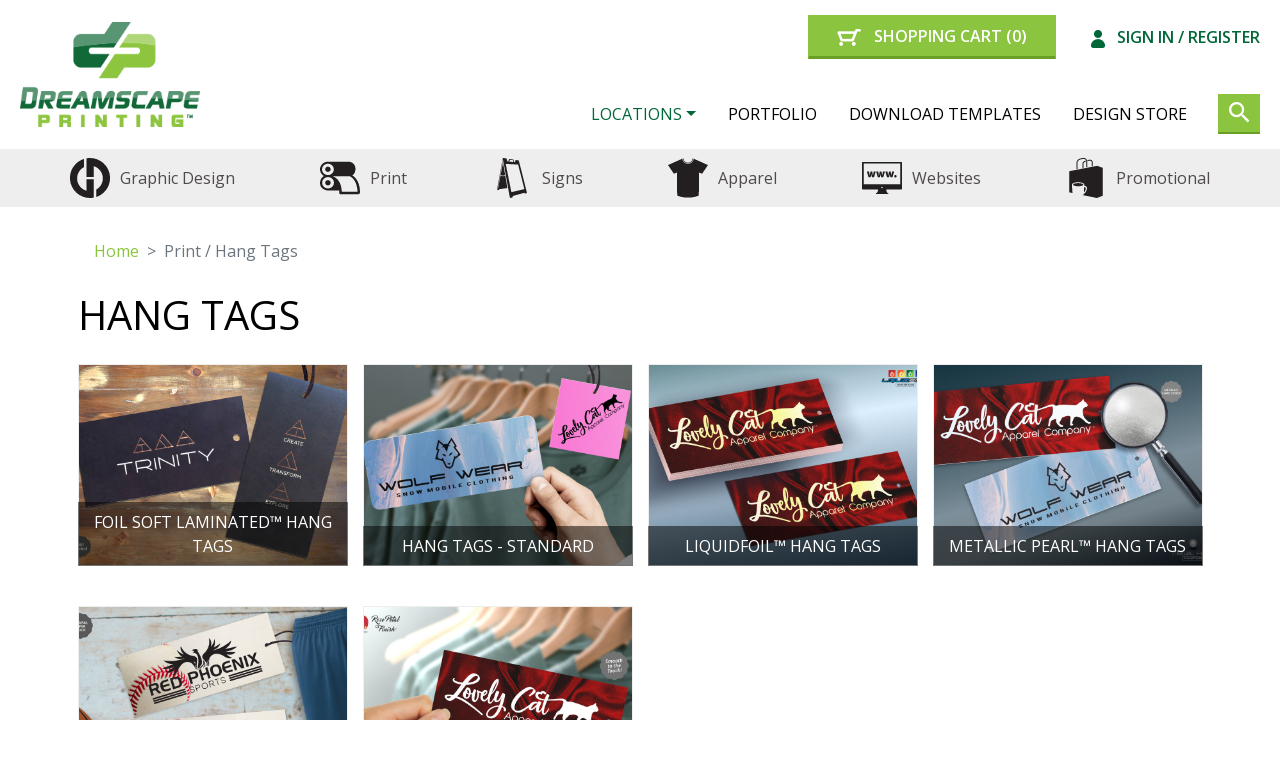

--- FILE ---
content_type: text/html; charset=UTF-8
request_url: https://dreamscapeprinting.com/category/hang-tags
body_size: 10964
content:
 <!DOCTYPE html>
<html>
<head>
<meta charset="utf-8">
<meta http-equiv="X-UA-Compatible" content="IE=edge">
<meta name="viewport" content="width=device-width, initial-scale=1, maximum-scale=1, user-scalable=no">
<title>Custom Printed Apparel Hang Tags | Dreamscape Printing</title>
<meta name="description" content="Design and print custom hangtags for your own apparel brand at Dreamscape Printing! Free shipping across the contiguous United States." />
<meta name="keywords" content="hang tags, hangtags, custom hangtags, custom hang tags, printed hangtags, hangtags for apparel, hang tags for clothing, hangtag design" />
<meta name="google-site-verification" content="X_BFe0Jm8Abh3LiqQsx32aiX7mJ-OpMFNbVhssVNvRo" />
<link rel="icon" href="https://dreamscapeprinting.com/mysite/css/temp1/assets/img/favicon.png" type="image/x-icon" />
<!-- Bootstrap -->
<link href="https://dreamscapeprinting.com/mysite/css/temp1/assets/css/bootstrap.min.css" rel="stylesheet">
<!-- slider owl -->
<link href="https://dreamscapeprinting.com/mysite/css/temp1/assets/css/owl.carousel.min.css" rel="stylesheet">
<link href="https://dreamscapeprinting.com/mysite/css/temp1/assets/css/owl.theme.css" rel="stylesheet">
<!-- animaqtion css -->
<link href="https://dreamscapeprinting.com/mysite/css/temp1/assets/css/animate.css" rel="stylesheet" media="screen and (min-device-width: 768px)">

<!-- font icons  -->
<link href="https://dreamscapeprinting.com/mysite/css/temp1/assets/css/font-awesome.min.css" rel="stylesheet">
<link href="https://dreamscapeprinting.com/mysite/css/temp1/assets/css/material-design-iconic-font.min.css" rel="stylesheet">
<link href="https://fonts.googleapis.com/css?family=Open+Sans:300,400,600,700,800&display=swap" rel="stylesheet">

<!-- main -->
<link href="https://dreamscapeprinting.com/mysite/css/temp1/assets/css/style.css" rel="stylesheet">
<link href="https://dreamscapeprinting.com/mysite/css/temp1/assets/css/responsive.css" rel="stylesheet">
<link href="https://dreamscapeprinting.com/mysite/css/temp1/assets/css/dev.css" rel="stylesheet">
<!-- HTML5 shim and Respond.js for IE8 support of HTML5 elements and media queries -->
<!-- WARNING: Respond.js doesn't work if you view the page via file:// -->

<script src="https://dreamscapeprinting.com/mysite/css/temp1/assets/js/cssua.min.js"></script>
<script src="https://dreamscapeprinting.com/mysite/css/temp1/assets/js/jquery.min.js"></script>


<!-- Google Analytics -->

<script>
	(function(i,s,o,g,r,a,m){i['GoogleAnalyticsObject']=r;i[r]=i[r]||function(){
	(i[r].q=i[r].q||[]).push(arguments)},i[r].l=1*new Date();a=s.createElement(o),
	m=s.getElementsByTagName(o)[0];a.async=1;a.src=g;m.parentNode.insertBefore(a,m)
	})(window,document,'script','https://www.google-analytics.com/analytics.js','ga');
	
	ga('create', 'G-MKCFQH9LN9', 'auto');
	ga('send', 'pageview');
	</script>
	<!-- End Google Analytics -->


</head>

<body>
  <header>
	  <div class="top_nav">
		  <div class="container-fluid">
			<nav class="navbar p-0 navbar navbar-expand-lg navbar-light">
				<a class="navbar-brand" href="https://dreamscapeprinting.com/">
					<img src="https://dreamscapeprinting.com/mysite/css/temp1/assets/img/logo.png" alt="logo">
				</a>
				<div class="right_nav ml-auto">
					<div class="btnblock text-right mB35">
						<a href="https://dreamscapeprinting.com/ShoppingCart" class="btn btn_green"><img src="https://dreamscapeprinting.com/mysite/css/temp1/assets/img/svg/cart.svg" alt="shopping cart"/><span>Shopping Cart</span> <span>(0)</span></a>
														<a href="https://dreamscapeprinting.com/Login" class="login"><img src="https://dreamscapeprinting.com/mysite/css/temp1/assets/img/svg/user.svg" alt="login"/><span>SIGN IN / </span></a>&nbsp;<a href="https://dreamscapeprinting.com/Register" class="login">REGISTER</a>
													</li>

						<a class="nav-link btn btn_green searchbtnmobil" href="#" tabindex="-1" aria-disabled="true"><i class="zmdi zmdi-search"></i></a>
						<div class="serchinput"><i class="zmdi zmdi-search"></i><input type="text" placeholder="Search" id="search_field_mobile"></div>
						<a class="togglenav btn btn_green" type="button" data-toggle="collapse" data-target="#mobilenavigation" aria-controls="mobilenavigation" aria-expanded="false" aria-label="Toggle navigation"><i class="fz23 zmdi zmdi-menu"></i></a>
					</div>
					<ul class="nav cusnav" id="smnav">
						<li class="nav-item dropdown">
							<a class="nav-link active dropdown-toggle" href="#" id="navbarDropdown" data-toggle="dropdown" aria-haspopup="true" aria-expanded="false">Locations</a>
							<ul class="dropdown-menu" style="min-width: 250px;">
																<li class="nav-item dropdown"></li>
									<a class="nav-link active" href="https://dreamscapeprinting.com/locations?loc_id=1">North Salt Lake, UT</a>
								</li>
																<li class="nav-item dropdown"></li>
									<a class="nav-link active" href="https://dreamscapeprinting.com/locations?loc_id=2">Lehi, UT</a>
								</li>
															</ul>
						</li>
						<li class="nav-item">
						<a class="nav-link" href="https://dreamscapeprinting.com/Portfolio">Portfolio</a>
						</li>
						<li class="nav-item">
						<a class="nav-link" href="https://dreamscapeprinting.com/templates">Download Templates</a>
						</li>
						<li class="nav-item mR20">
							<a class="nav-link" href="https://dreamscapeprinting.com/editor_templates">Design Store</a>
						</li>
						<li class="nav-item">

						<a class="nav-link searchbtn" href="#" tabindex="-1" aria-disabled="true">
							<i class="zmdi zmdi-search searchTap"></i>
							<input type="text" placeholder="search" id="search_field">
						</a>
						</li>
					</ul>
					<input type="hidden" name="linkurl" id="linkurl" value="https://dreamscapeprinting.com/">
				  </div>
			  </nav>
		  </div>
	  </div>
	  <div class="centernav" id="iconnav">
		  <div class="container-fluid">
			<ul class="nav navbar justify-content-center">
												<li class="nav-item dropdown menu1">
					
					<a href="#" class="nav-link dropdown-toggle" data-toggle="dropdown" role="button" aria-haspopup="true" aria-expanded="false">
						  <i class="icon"></i> Graphic design</a>
					<div class="dropdown-menu" aria-labelledby="navbarDropdown">
						<div class="title">Graphic design</div>
					  <div class="container mT20 mB20">
						  <div class="row">

						   						   <div class="col-md-4">
							<ul class="nav flex-column">
						     <li class="nav-item">
						     	
							<!-- <a class="nav-link active" href="https://dreamscapeprinting.com/globalcategories?category_id=24">Logo Design</a>
-->														<a class="nav-link active" href="https://dreamscapeprinting.com/category/logo-design">Logo Design</a>
															  </li>
							</ul>
							</div>

							 
							  
																						<div class="col-md-4">
								<ul class="nav flex-column">
								 <li class="nav-item">
									 	 <a class="nav-link active" href="https://dreamscapeprinting.com/editor_templates">Design Store</a>
									
								  </li>
								</ul>
								</div>
														
							<div class="col-md-4">
								<ul class="nav flex-column">
								 <li class="nav-item">
									 	 <a class="nav-link active" href="https://dreamscapeprinting.com/allproducts/graphic-design">View all products</a>
									
								  </li>
								</ul>
								</div>
							<!-- /.col  -->
					 	  </div>
						</div>
					  </div>
					  				  </li>
				  								<li class="nav-item dropdown menu2">
					
					<a href="#" class="nav-link dropdown-toggle" data-toggle="dropdown" role="button" aria-haspopup="true" aria-expanded="false">
						  <i class="icon"></i> Print</a>
					<div class="dropdown-menu" aria-labelledby="navbarDropdown">
						<div class="title">Print</div>
					  <div class="container mT20 mB20">
						  <div class="row">

						   						   <div class="col-md-4">
							<ul class="nav flex-column">
						     <li class="nav-item">
						     	
							<!-- <a class="nav-link active" href="https://dreamscapeprinting.com/globalcategories?category_id=102">Booklets & Catalogs</a>
-->														<a class="nav-link active" href="https://dreamscapeprinting.com/category/booklets-catalogs">Booklets & Catalogs</a>
															  </li>
							</ul>
							</div>

							 
							  
													   <div class="col-md-4">
							<ul class="nav flex-column">
						     <li class="nav-item">
						     	
							<!-- <a class="nav-link active" href="https://dreamscapeprinting.com/globalcategories?category_id=103">Bookmarks</a>
-->														<a class="nav-link active" href="https://dreamscapeprinting.com/category/bookmarks">Bookmarks</a>
															  </li>
							</ul>
							</div>

							 
							  
													   <div class="col-md-4">
							<ul class="nav flex-column">
						     <li class="nav-item">
						     	
							<!-- <a class="nav-link active" href="https://dreamscapeprinting.com/globalcategories?category_id=75">Brochures</a>
-->														<a class="nav-link active" href="https://dreamscapeprinting.com/category/brochures">Brochures</a>
															  </li>
							</ul>
							</div>

							 
							  
													   <div class="col-md-4">
							<ul class="nav flex-column">
						     <li class="nav-item">
						     	
							<!-- <a class="nav-link active" href="https://dreamscapeprinting.com/globalcategories?category_id=57">Business Cards</a>
-->														<a class="nav-link active" href="https://dreamscapeprinting.com/category/business-cards">Business Cards</a>
															  </li>
							</ul>
							</div>

							 
							  
													   <div class="col-md-4">
							<ul class="nav flex-column">
						     <li class="nav-item">
						     	
							<!-- <a class="nav-link active" href="https://dreamscapeprinting.com/globalcategories?category_id=117">Business Checks</a>
-->														<a class="nav-link active" href="https://dreamscapeprinting.com/category/business-checks">Business Checks</a>
															  </li>
							</ul>
							</div>

							 
							  
													   <div class="col-md-4">
							<ul class="nav flex-column">
						     <li class="nav-item">
						     	
							<!-- <a class="nav-link active" href="https://dreamscapeprinting.com/globalcategories?category_id=76">Calendars</a>
-->														<a class="nav-link active" href="https://dreamscapeprinting.com/category/calendars">Calendars</a>
															  </li>
							</ul>
							</div>

							 
							  
													   <div class="col-md-4">
							<ul class="nav flex-column">
						     <li class="nav-item">
						     	
							<!-- <a class="nav-link active" href="https://dreamscapeprinting.com/globalcategories?category_id=106">Collector Cards</a>
-->														<a class="nav-link active" href="https://dreamscapeprinting.com/category/collector-cards">Collector Cards</a>
															  </li>
							</ul>
							</div>

							 
							  
													   <div class="col-md-4">
							<ul class="nav flex-column">
						     <li class="nav-item">
						     	
							<!-- <a class="nav-link active" href="https://dreamscapeprinting.com/globalcategories?category_id=112">Door Hangers</a>
-->														<a class="nav-link active" href="https://dreamscapeprinting.com/category/door-hangers">Door Hangers</a>
															  </li>
							</ul>
							</div>

							 
							  
													   <div class="col-md-4">
							<ul class="nav flex-column">
						     <li class="nav-item">
						     	
							<!-- <a class="nav-link active" href="https://dreamscapeprinting.com/globalcategories?category_id=90">Envelopes</a>
-->														<a class="nav-link active" href="https://dreamscapeprinting.com/category/envelopes">Envelopes</a>
															  </li>
							</ul>
							</div>

							 
							  
													   <div class="col-md-4">
							<ul class="nav flex-column">
						     <li class="nav-item">
						     	
							<!-- <a class="nav-link active" href="https://dreamscapeprinting.com/globalcategories?category_id=107">Event Tickets</a>
-->														<a class="nav-link active" href="https://dreamscapeprinting.com/category/event-tickets">Event Tickets</a>
															  </li>
							</ul>
							</div>

							 
							  
													   <div class="col-md-4">
							<ul class="nav flex-column">
						     <li class="nav-item">
						     	
							<!-- <a class="nav-link active" href="https://dreamscapeprinting.com/globalcategories?category_id=113">Flyers</a>
-->														<a class="nav-link active" href="https://dreamscapeprinting.com/category/flyers">Flyers</a>
															  </li>
							</ul>
							</div>

							 
							  
													   <div class="col-md-4">
							<ul class="nav flex-column">
						     <li class="nav-item">
						     	
							<!-- <a class="nav-link active" href="https://dreamscapeprinting.com/globalcategories?category_id=85">Greeting Cards</a>
-->														<a class="nav-link active" href="https://dreamscapeprinting.com/category/greeting-cards">Greeting Cards</a>
															  </li>
							</ul>
							</div>

							 
							  
													   <div class="col-md-4">
							<ul class="nav flex-column">
						     <li class="nav-item">
						     	
							<!-- <a class="nav-link active" href="https://dreamscapeprinting.com/globalcategories?category_id=91">Hang Tags</a>
-->														<a class="nav-link active" href="https://dreamscapeprinting.com/category/hang-tags">Hang Tags</a>
															  </li>
							</ul>
							</div>

							 
							  
													   <div class="col-md-4">
							<ul class="nav flex-column">
						     <li class="nav-item">
						     	
							<!-- <a class="nav-link active" href="https://dreamscapeprinting.com/globalcategories?category_id=74">Letterhead</a>
-->														<a class="nav-link active" href="https://dreamscapeprinting.com/category/letterhead">Letterhead</a>
															  </li>
							</ul>
							</div>

							 
							  
													   <div class="col-md-4">
							<ul class="nav flex-column">
						     <li class="nav-item">
						     	
							<!-- <a class="nav-link active" href="https://dreamscapeprinting.com/globalcategories?category_id=115">NCR Forms</a>
-->														<a class="nav-link active" href="https://dreamscapeprinting.com/category/ncr-forms">NCR Forms</a>
															  </li>
							</ul>
							</div>

							 
							  
													   <div class="col-md-4">
							<ul class="nav flex-column">
						     <li class="nav-item">
						     	
							<!-- <a class="nav-link active" href="https://dreamscapeprinting.com/globalcategories?category_id=114">Notepads</a>
-->														<a class="nav-link active" href="https://dreamscapeprinting.com/category/notepads">Notepads</a>
															  </li>
							</ul>
							</div>

							 
							  
													   <div class="col-md-4">
							<ul class="nav flex-column">
						     <li class="nav-item">
						     	
							<!-- <a class="nav-link active" href="https://dreamscapeprinting.com/globalcategories?category_id=116">Packaging Tape</a>
-->														<a class="nav-link active" href="https://dreamscapeprinting.com/category/packaging-tape">Packaging Tape</a>
															  </li>
							</ul>
							</div>

							 
							  
													   <div class="col-md-4">
							<ul class="nav flex-column">
						     <li class="nav-item">
						     	
							<!-- <a class="nav-link active" href="https://dreamscapeprinting.com/globalcategories?category_id=71">Postcards</a>
-->														<a class="nav-link active" href="https://dreamscapeprinting.com/category/postcards">Postcards</a>
															  </li>
							</ul>
							</div>

							 
							  
													   <div class="col-md-4">
							<ul class="nav flex-column">
						     <li class="nav-item">
						     	
							<!-- <a class="nav-link active" href="https://dreamscapeprinting.com/globalcategories?category_id=104">Posters</a>
-->														<a class="nav-link active" href="https://dreamscapeprinting.com/category/posters">Posters</a>
															  </li>
							</ul>
							</div>

							 
							  
													   <div class="col-md-4">
							<ul class="nav flex-column">
						     <li class="nav-item">
						     	
							<!-- <a class="nav-link active" href="https://dreamscapeprinting.com/globalcategories?category_id=101">Presentation Folders</a>
-->														<a class="nav-link active" href="https://dreamscapeprinting.com/category/presentation-folders">Presentation Folders</a>
															  </li>
							</ul>
							</div>

							 
							  
													   <div class="col-md-4">
							<ul class="nav flex-column">
						     <li class="nav-item">
						     	
							<!-- <a class="nav-link active" href="https://dreamscapeprinting.com/globalcategories?category_id=108">Roll Labels</a>
-->														<a class="nav-link active" href="https://dreamscapeprinting.com/category/roll-labels">Roll Labels</a>
															  </li>
							</ul>
							</div>

							 
							  
													   <div class="col-md-4">
							<ul class="nav flex-column">
						     <li class="nav-item">
						     	
							<!-- <a class="nav-link active" href="https://dreamscapeprinting.com/globalcategories?category_id=109">Staggered Flyers</a>
-->														<a class="nav-link active" href="https://dreamscapeprinting.com/category/staggered-flyers">Staggered Flyers</a>
															  </li>
							</ul>
							</div>

							 
							  
													   <div class="col-md-4">
							<ul class="nav flex-column">
						     <li class="nav-item">
						     	
							<!-- <a class="nav-link active" href="https://dreamscapeprinting.com/globalcategories?category_id=99">Stickers</a>
-->														<a class="nav-link active" href="https://dreamscapeprinting.com/category/stickers">Stickers</a>
															  </li>
							</ul>
							</div>

							 
							  
													   <div class="col-md-4">
							<ul class="nav flex-column">
						     <li class="nav-item">
						     	
							<!-- <a class="nav-link active" href="https://dreamscapeprinting.com/globalcategories?category_id=110">Table Tents</a>
-->														<a class="nav-link active" href="https://dreamscapeprinting.com/category/table-tents">Table Tents</a>
															  </li>
							</ul>
							</div>

							 
							  
																					
							<div class="col-md-4">
								<ul class="nav flex-column">
								 <li class="nav-item">
									 	 <a class="nav-link active" href="https://dreamscapeprinting.com/allproducts/print">View all products</a>
									
								  </li>
								</ul>
								</div>
							<!-- /.col  -->
					 	  </div>
						</div>
					  </div>
					  				  </li>
				  								<li class="nav-item dropdown menu3">
					
					<a href="#" class="nav-link dropdown-toggle" data-toggle="dropdown" role="button" aria-haspopup="true" aria-expanded="false">
						  <i class="icon"></i> Signs</a>
					<div class="dropdown-menu" aria-labelledby="navbarDropdown">
						<div class="title">Signs</div>
					  <div class="container mT20 mB20">
						  <div class="row">

						   						   <div class="col-md-4">
							<ul class="nav flex-column">
						     <li class="nav-item">
						     	
							<!-- <a class="nav-link active" href="https://dreamscapeprinting.com/globalcategories?category_id=125">Aluminum Prints</a>
-->														<a class="nav-link active" href="https://dreamscapeprinting.com/category/aluminum-prints">Aluminum Prints</a>
															  </li>
							</ul>
							</div>

							 
							  
													   <div class="col-md-4">
							<ul class="nav flex-column">
						     <li class="nav-item">
						     	
							<!-- <a class="nav-link active" href="https://dreamscapeprinting.com/globalcategories?category_id=139">Banner Stands</a>
-->														<a class="nav-link active" href="https://dreamscapeprinting.com/category/banner-stands">Banner Stands</a>
															  </li>
							</ul>
							</div>

							 
							  
													   <div class="col-md-4">
							<ul class="nav flex-column">
						     <li class="nav-item">
						     	
							<!-- <a class="nav-link active" href="https://dreamscapeprinting.com/globalcategories?category_id=140">Banners</a>
-->														<a class="nav-link active" href="https://dreamscapeprinting.com/category/banners">Banners</a>
															  </li>
							</ul>
							</div>

							 
							  
													   <div class="col-md-4">
							<ul class="nav flex-column">
						     <li class="nav-item">
						     	
							<!-- <a class="nav-link active" href="https://dreamscapeprinting.com/globalcategories?category_id=126">Bumper Stickers</a>
-->														<a class="nav-link active" href="https://dreamscapeprinting.com/category/bumper-stickers">Bumper Stickers</a>
															  </li>
							</ul>
							</div>

							 
							  
													   <div class="col-md-4">
							<ul class="nav flex-column">
						     <li class="nav-item">
						     	
							<!-- <a class="nav-link active" href="https://dreamscapeprinting.com/globalcategories?category_id=152">Canvas Prints</a>
-->														<a class="nav-link active" href="https://dreamscapeprinting.com/category/canvas-prints">Canvas Prints</a>
															  </li>
							</ul>
							</div>

							 
							  
													   <div class="col-md-4">
							<ul class="nav flex-column">
						     <li class="nav-item">
						     	
							<!-- <a class="nav-link active" href="https://dreamscapeprinting.com/globalcategories?category_id=150">Cardboard Prints</a>
-->														<a class="nav-link active" href="https://dreamscapeprinting.com/category/cardboard-prints">Cardboard Prints</a>
															  </li>
							</ul>
							</div>

							 
							  
													   <div class="col-md-4">
							<ul class="nav flex-column">
						     <li class="nav-item">
						     	
							<!-- <a class="nav-link active" href="https://dreamscapeprinting.com/globalcategories?category_id=231">Channel Letters</a>
-->							<a class="nav-link active" href="https://dreamscapeprinting.com/customquotes?channel=1">Channel Letters								<span class="newIcon">NEW</span>
								</a>
							
														  </li>
							</ul>
							</div>

							 
							  
													   <div class="col-md-4">
							<ul class="nav flex-column">
						     <li class="nav-item">
						     	
							<!-- <a class="nav-link active" href="https://dreamscapeprinting.com/globalcategories?category_id=133">Corrugated Plastic Prints</a>
-->														<a class="nav-link active" href="https://dreamscapeprinting.com/category/corrugated-plastic-prints">Corrugated Plastic Prints</a>
															  </li>
							</ul>
							</div>

							 
							  
													   <div class="col-md-4">
							<ul class="nav flex-column">
						     <li class="nav-item">
						     	
							<!-- <a class="nav-link active" href="https://dreamscapeprinting.com/globalcategories?category_id=138">Flags</a>
-->														<a class="nav-link active" href="https://dreamscapeprinting.com/category/flags">Flags</a>
															  </li>
							</ul>
							</div>

							 
							  
													   <div class="col-md-4">
							<ul class="nav flex-column">
						     <li class="nav-item">
						     	
							<!-- <a class="nav-link active" href="https://dreamscapeprinting.com/globalcategories?category_id=124">Floor Decals</a>
-->														<a class="nav-link active" href="https://dreamscapeprinting.com/category/floor-decals">Floor Decals</a>
															  </li>
							</ul>
							</div>

							 
							  
													   <div class="col-md-4">
							<ul class="nav flex-column">
						     <li class="nav-item">
						     	
							<!-- <a class="nav-link active" href="https://dreamscapeprinting.com/globalcategories?category_id=145">Floor Mats</a>
-->														<a class="nav-link active" href="https://dreamscapeprinting.com/category/floor-mats">Floor Mats</a>
															  </li>
							</ul>
							</div>

							 
							  
													   <div class="col-md-4">
							<ul class="nav flex-column">
						     <li class="nav-item">
						     	
							<!-- <a class="nav-link active" href="https://dreamscapeprinting.com/globalcategories?category_id=61">Foamcore Prints</a>
-->														<a class="nav-link active" href="https://dreamscapeprinting.com/category/foamcore-prints">Foamcore Prints</a>
															  </li>
							</ul>
							</div>

							 
							  
													   <div class="col-md-4">
							<ul class="nav flex-column">
						     <li class="nav-item">
						     	
							<!-- <a class="nav-link active" href="https://dreamscapeprinting.com/globalcategories?category_id=146">PVC Prints</a>
-->														<a class="nav-link active" href="https://dreamscapeprinting.com/category/pvc-prints">PVC Prints</a>
															  </li>
							</ul>
							</div>

							 
							  
													   <div class="col-md-4">
							<ul class="nav flex-column">
						     <li class="nav-item">
						     	
							<!-- <a class="nav-link active" href="https://dreamscapeprinting.com/globalcategories?category_id=130">Sidewalk Signs</a>
-->														<a class="nav-link active" href="https://dreamscapeprinting.com/category/sidewalk-signs">Sidewalk Signs</a>
															  </li>
							</ul>
							</div>

							 
							  
													   <div class="col-md-4">
							<ul class="nav flex-column">
						     <li class="nav-item">
						     	
							<!-- <a class="nav-link active" href="https://dreamscapeprinting.com/globalcategories?category_id=127">Table Covers</a>
-->														<a class="nav-link active" href="https://dreamscapeprinting.com/category/table-covers">Table Covers</a>
															  </li>
							</ul>
							</div>

							 
							  
													   <div class="col-md-4">
							<ul class="nav flex-column">
						     <li class="nav-item">
						     	
							<!-- <a class="nav-link active" href="https://dreamscapeprinting.com/globalcategories?category_id=151">Tents</a>
-->														<a class="nav-link active" href="https://dreamscapeprinting.com/category/tents">Tents</a>
															  </li>
							</ul>
							</div>

							 
							  
													   <div class="col-md-4">
							<ul class="nav flex-column">
						     <li class="nav-item">
						     	
							<!-- <a class="nav-link active" href="https://dreamscapeprinting.com/globalcategories?category_id=128">Vehicle Magnets</a>
-->														<a class="nav-link active" href="https://dreamscapeprinting.com/category/vehicle-magnets">Vehicle Magnets</a>
															  </li>
							</ul>
							</div>

							 
							  
													   <div class="col-md-4">
							<ul class="nav flex-column">
						     <li class="nav-item">
						     	
							<!-- <a class="nav-link active" href="https://dreamscapeprinting.com/globalcategories?category_id=149">Wall-Mounted Prints</a>
-->														<a class="nav-link active" href="https://dreamscapeprinting.com/category/wall-mounted-prints">Wall-Mounted Prints</a>
															  </li>
							</ul>
							</div>

							 
							  
													   <div class="col-md-4">
							<ul class="nav flex-column">
						     <li class="nav-item">
						     	
							<!-- <a class="nav-link active" href="https://dreamscapeprinting.com/globalcategories?category_id=141">Window Prints</a>
-->														<a class="nav-link active" href="https://dreamscapeprinting.com/category/window-prints">Window Prints</a>
															  </li>
							</ul>
							</div>

							 
							  
																					
							<div class="col-md-4">
								<ul class="nav flex-column">
								 <li class="nav-item">
									 	 <a class="nav-link active" href="https://dreamscapeprinting.com/allproducts/signs">View all products</a>
									
								  </li>
								</ul>
								</div>
							<!-- /.col  -->
					 	  </div>
						</div>
					  </div>
					  				  </li>
				  								<li class="nav-item dropdown menu4">
					
					<a href="#" class="nav-link dropdown-toggle" data-toggle="dropdown" role="button" aria-haspopup="true" aria-expanded="false">
						  <i class="icon"></i> Apparel</a>
					<div class="dropdown-menu" aria-labelledby="navbarDropdown">
						<div class="title">Apparel</div>
					  <div class="container mT20 mB20">
						  <div class="row">

						   						   <div class="col-md-4">
							<ul class="nav flex-column">
						     <li class="nav-item">
						     	
							<!-- <a class="nav-link active" href="https://dreamscapeprinting.com/globalcategories?category_id=216">Bags</a>
-->														<a class="nav-link active" href="https://dreamscapeprinting.com/category/bags">Bags</a>
															  </li>
							</ul>
							</div>

							 
							  
													   <div class="col-md-4">
							<ul class="nav flex-column">
						     <li class="nav-item">
						     	
							<!-- <a class="nav-link active" href="https://dreamscapeprinting.com/globalcategories?category_id=226">Blankets</a>
-->														<a class="nav-link active" href="https://dreamscapeprinting.com/category/blankets">Blankets</a>
															  </li>
							</ul>
							</div>

							 
							  
													   <div class="col-md-4">
							<ul class="nav flex-column">
						     <li class="nav-item">
						     	
							<!-- <a class="nav-link active" href="https://dreamscapeprinting.com/globalcategories?category_id=203">Coats & Jackets</a>
-->														<a class="nav-link active" href="https://dreamscapeprinting.com/category/coats-jackets">Coats & Jackets</a>
															  </li>
							</ul>
							</div>

							 
							  
													   <div class="col-md-4">
							<ul class="nav flex-column">
						     <li class="nav-item">
						     	
							<!-- <a class="nav-link active" href="https://dreamscapeprinting.com/globalcategories?category_id=200">Hats</a>
-->														<a class="nav-link active" href="https://dreamscapeprinting.com/category/hats">Hats</a>
															  </li>
							</ul>
							</div>

							 
							  
													   <div class="col-md-4">
							<ul class="nav flex-column">
						     <li class="nav-item">
						     	
							<!-- <a class="nav-link active" href="https://dreamscapeprinting.com/globalcategories?category_id=187">Polos</a>
-->														<a class="nav-link active" href="https://dreamscapeprinting.com/category/polos">Polos</a>
															  </li>
							</ul>
							</div>

							 
							  
													   <div class="col-md-4">
							<ul class="nav flex-column">
						     <li class="nav-item">
						     	
							<!-- <a class="nav-link active" href="https://dreamscapeprinting.com/globalcategories?category_id=225">Robes</a>
-->														<a class="nav-link active" href="https://dreamscapeprinting.com/category/robes">Robes</a>
															  </li>
							</ul>
							</div>

							 
							  
													   <div class="col-md-4">
							<ul class="nav flex-column">
						     <li class="nav-item">
						     	
							<!-- <a class="nav-link active" href="https://dreamscapeprinting.com/globalcategories?category_id=228">Socks</a>
-->														<a class="nav-link active" href="https://dreamscapeprinting.com/category/socks">Socks</a>
															  </li>
							</ul>
							</div>

							 
							  
													   <div class="col-md-4">
							<ul class="nav flex-column">
						     <li class="nav-item">
						     	
							<!-- <a class="nav-link active" href="https://dreamscapeprinting.com/globalcategories?category_id=190">Sweatshirts</a>
-->														<a class="nav-link active" href="https://dreamscapeprinting.com/category/sweatshirts">Sweatshirts</a>
															  </li>
							</ul>
							</div>

							 
							  
													   <div class="col-md-4">
							<ul class="nav flex-column">
						     <li class="nav-item">
						     	
							<!-- <a class="nav-link active" href="https://dreamscapeprinting.com/globalcategories?category_id=184">T-Shirts</a>
-->														<a class="nav-link active" href="https://dreamscapeprinting.com/category/t-shirts">T-Shirts</a>
															  </li>
							</ul>
							</div>

							 
							  
													   <div class="col-md-4">
							<ul class="nav flex-column">
						     <li class="nav-item">
						     	
							<!-- <a class="nav-link active" href="https://dreamscapeprinting.com/globalcategories?category_id=224">Towels</a>
-->														<a class="nav-link active" href="https://dreamscapeprinting.com/category/towels">Towels</a>
															  </li>
							</ul>
							</div>

							 
							  
													   <div class="col-md-4">
							<ul class="nav flex-column">
						     <li class="nav-item">
						     	
							<!-- <a class="nav-link active" href="https://dreamscapeprinting.com/globalcategories?category_id=212">Workwear</a>
-->														<a class="nav-link active" href="https://dreamscapeprinting.com/category/workwear">Workwear								<span class="newIcon">NEW</span>
								</a>
															  </li>
							</ul>
							</div>

							 
							  
																					
							<div class="col-md-4">
								<ul class="nav flex-column">
								 <li class="nav-item">
									 	 <a class="nav-link active" href="https://dreamscapeprinting.com/allproducts/apparel">View all products</a>
									
								  </li>
								</ul>
								</div>
							<!-- /.col  -->
					 	  </div>
						</div>
					  </div>
					  				  </li>
				  								<li class="nav-item  menu5">
										  						  		<a href="https://dreamscapeprinting.com/website/website-design-packages" class="nav-link">
						  	<i class="icon"></i> Websites</a>
											  				  </li>
				  								<li class="nav-item dropdown menu6">
					
					<a href="#" class="nav-link dropdown-toggle" data-toggle="dropdown" role="button" aria-haspopup="true" aria-expanded="false">
						  <i class="icon"></i> Promotional</a>
					<div class="dropdown-menu" aria-labelledby="navbarDropdown">
						<div class="title">Promotional</div>
					  <div class="container mT20 mB20">
						  <div class="row">

						   						   <div class="col-md-4">
							<ul class="nav flex-column">
						     <li class="nav-item">
						     	
							<!-- <a class="nav-link active" href="https://dreamscapeprinting.com/globalcategories?category_id=162">Automotive</a>
-->														<a class="nav-link active" href="https://dreamscapeprinting.com/category/automotive">Automotive</a>
															  </li>
							</ul>
							</div>

							 
							  
													   <div class="col-md-4">
							<ul class="nav flex-column">
						     <li class="nav-item">
						     	
							<!-- <a class="nav-link active" href="https://dreamscapeprinting.com/globalcategories?category_id=159">Badges & Lanyards</a>
-->														<a class="nav-link active" href="https://dreamscapeprinting.com/category/badges-lanyards">Badges & Lanyards</a>
															  </li>
							</ul>
							</div>

							 
							  
													   <div class="col-md-4">
							<ul class="nav flex-column">
						     <li class="nav-item">
						     	
							<!-- <a class="nav-link active" href="https://dreamscapeprinting.com/globalcategories?category_id=154">Drinkware</a>
-->														<a class="nav-link active" href="https://dreamscapeprinting.com/category/drinkware">Drinkware</a>
															  </li>
							</ul>
							</div>

							 
							  
													   <div class="col-md-4">
							<ul class="nav flex-column">
						     <li class="nav-item">
						     	
							<!-- <a class="nav-link active" href="https://dreamscapeprinting.com/globalcategories?category_id=164">Flying Disks</a>
-->														<a class="nav-link active" href="https://dreamscapeprinting.com/category/flying-disks">Flying Disks</a>
															  </li>
							</ul>
							</div>

							 
							  
													   <div class="col-md-4">
							<ul class="nav flex-column">
						     <li class="nav-item">
						     	
							<!-- <a class="nav-link active" href="https://dreamscapeprinting.com/globalcategories?category_id=233">Golfing</a>
-->														<a class="nav-link active" href="https://dreamscapeprinting.com/category/golfing">Golfing								<span class="newIcon">NEW</span>
								</a>
															  </li>
							</ul>
							</div>

							 
							  
													   <div class="col-md-4">
							<ul class="nav flex-column">
						     <li class="nav-item">
						     	
							<!-- <a class="nav-link active" href="https://dreamscapeprinting.com/globalcategories?category_id=161">Health & Wellness</a>
-->														<a class="nav-link active" href="https://dreamscapeprinting.com/category/health-wellness">Health & Wellness</a>
															  </li>
							</ul>
							</div>

							 
							  
													   <div class="col-md-4">
							<ul class="nav flex-column">
						     <li class="nav-item">
						     	
							<!-- <a class="nav-link active" href="https://dreamscapeprinting.com/globalcategories?category_id=173">Magnets</a>
-->														<a class="nav-link active" href="https://dreamscapeprinting.com/category/magnets">Magnets</a>
															  </li>
							</ul>
							</div>

							 
							  
													   <div class="col-md-4">
							<ul class="nav flex-column">
						     <li class="nav-item">
						     	
							<!-- <a class="nav-link active" href="https://dreamscapeprinting.com/globalcategories?category_id=156">Pens</a>
-->														<a class="nav-link active" href="https://dreamscapeprinting.com/category/pens">Pens</a>
															  </li>
							</ul>
							</div>

							 
							  
													   <div class="col-md-4">
							<ul class="nav flex-column">
						     <li class="nav-item">
						     	
							<!-- <a class="nav-link active" href="https://dreamscapeprinting.com/globalcategories?category_id=234">Pocket Knives</a>
-->														<a class="nav-link active" href="https://dreamscapeprinting.com/category/pocket-knives">Pocket Knives								<span class="newIcon">NEW</span>
								</a>
															  </li>
							</ul>
							</div>

							 
							  
													   <div class="col-md-4">
							<ul class="nav flex-column">
						     <li class="nav-item">
						     	
							<!-- <a class="nav-link active" href="https://dreamscapeprinting.com/globalcategories?category_id=163">Shopping Bags</a>
-->														<a class="nav-link active" href="https://dreamscapeprinting.com/category/shopping-bags">Shopping Bags</a>
															  </li>
							</ul>
							</div>

							 
							  
													   <div class="col-md-4">
							<ul class="nav flex-column">
						     <li class="nav-item">
						     	
							<!-- <a class="nav-link active" href="https://dreamscapeprinting.com/globalcategories?category_id=153">Stress Relievers</a>
-->														<a class="nav-link active" href="https://dreamscapeprinting.com/category/stress-relievers">Stress Relievers</a>
															  </li>
							</ul>
							</div>

							 
							  
													   <div class="col-md-4">
							<ul class="nav flex-column">
						     <li class="nav-item">
						     	
							<!-- <a class="nav-link active" href="https://dreamscapeprinting.com/globalcategories?category_id=160">Temporary Tattoos</a>
-->														<a class="nav-link active" href="https://dreamscapeprinting.com/category/temporary-tattoos">Temporary Tattoos</a>
															  </li>
							</ul>
							</div>

							 
							  
													   <div class="col-md-4">
							<ul class="nav flex-column">
						     <li class="nav-item">
						     	
							<!-- <a class="nav-link active" href="https://dreamscapeprinting.com/globalcategories?category_id=183">Umbrellas</a>
-->														<a class="nav-link active" href="https://dreamscapeprinting.com/category/umbrellas">Umbrellas</a>
															  </li>
							</ul>
							</div>

							 
							  
													   <div class="col-md-4">
							<ul class="nav flex-column">
						     <li class="nav-item">
						     	
							<!-- <a class="nav-link active" href="https://dreamscapeprinting.com/globalcategories?category_id=158">USB Drives & Chargers</a>
-->														<a class="nav-link active" href="https://dreamscapeprinting.com/category/usb-drives-chargers">USB Drives & Chargers								<span class="newIcon">NEW</span>
								</a>
															  </li>
							</ul>
							</div>

							 
							  
													   <div class="col-md-4">
							<ul class="nav flex-column">
						     <li class="nav-item">
						     	
							<!-- <a class="nav-link active" href="https://dreamscapeprinting.com/globalcategories?category_id=155">Wristbands</a>
-->														<a class="nav-link active" href="https://dreamscapeprinting.com/category/wristbands">Wristbands</a>
															  </li>
							</ul>
							</div>

							 
							  
																					
							<div class="col-md-4">
								<ul class="nav flex-column">
								 <li class="nav-item">
									 	 <a class="nav-link active" href="https://dreamscapeprinting.com/allproducts/promotional">View all products</a>
									
								  </li>
								</ul>
								</div>
							<!-- /.col  -->
					 	  </div>
						</div>
					  </div>
					  				  </li>
				  
			  </ul>
		  </div>
	  </div>
	  <div class="mobile_nav" id="mobilenavigation">
		  <ul class="nav navbar justify-content-center">
			<li class="nav-item">
				<a class="nav-link" href="https://dreamscapeprinting.com/Login"><img src="https://dreamscapeprinting.com/mysite/css/temp1/assets/img/svg/graphic-design.svg" alt="img">Sign In</a>
			  </li>
			<li class="nav-item">
				<a class="nav-link" href="https://dreamscapeprinting.com/Review"><img src="https://dreamscapeprinting.com/mysite/css/temp1/assets/img/svg/graphic-design.svg" alt="img">Review</a>
			  </li>
			  <li class="nav-item">
				<a class="nav-link" href="https://dreamscapeprinting.com/Portfolio"><img src="https://dreamscapeprinting.com/mysite/css/temp1/assets/img/svg/graphic-design.svg" alt="img">Portfolio</a>
			  </li>
			  <li class="nav-item">
				<a class="nav-link" href="https://dreamscapeprinting.com/templates"><img src="https://dreamscapeprinting.com/mysite/css/temp1/assets/img/svg/graphic-design.svg" alt="img">Templates</a>
			  </li>
			 <!-- Dynamic Categories -->
																<li class="nav-item dropdown menu2">
					    <a aria-expanded="false" aria-haspopup="true" class="nav-link dropdown-toggle" data-toggle="dropdown" href="#" role="button">
					        <i class="icon">
					        </i>
					        Graphic design
					    </a>
					    <div aria-labelledby="navbarDropdown" class="dropdown-menu">
					        <div class="title">
					            Graphic design
					        </div>
					        <div class="container mT20 mB20">
					            <div class="row">
					                <div class="col-md-4">
					                    <ul class="nav flex-column">
					                    						                    <li class="nav-item">
					                           <!-- <a class="nav-link active" href="https://dreamscapeprinting.com/globalcategories?category_id=24">
					                                Logo Design
					                            </a>-->
												<a class="nav-link active" href="https://dreamscapeprinting.com/category/logo-design">Logo Design</a>
						
					                        </li>
					                    																					<li class="nav-item">
													<a class="nav-link active" href="https://dreamscapeprinting.com/editor_templates">Design Store</a>
												
											</li>
															                	</ul>
					                </div>
					            </div>
					        </div>
					    </div>
					</li>
																				<li class="nav-item dropdown menu2">
					    <a aria-expanded="false" aria-haspopup="true" class="nav-link dropdown-toggle" data-toggle="dropdown" href="#" role="button">
					        <i class="icon">
					        </i>
					        Print
					    </a>
					    <div aria-labelledby="navbarDropdown" class="dropdown-menu">
					        <div class="title">
					            Print
					        </div>
					        <div class="container mT20 mB20">
					            <div class="row">
					                <div class="col-md-4">
					                    <ul class="nav flex-column">
					                    						                    <li class="nav-item">
					                           <!-- <a class="nav-link active" href="https://dreamscapeprinting.com/globalcategories?category_id=102">
					                                Booklets & Catalogs
					                            </a>-->
												<a class="nav-link active" href="https://dreamscapeprinting.com/category/booklets-catalogs">Booklets & Catalogs</a>
						
					                        </li>
					                    						                    <li class="nav-item">
					                           <!-- <a class="nav-link active" href="https://dreamscapeprinting.com/globalcategories?category_id=103">
					                                Bookmarks
					                            </a>-->
												<a class="nav-link active" href="https://dreamscapeprinting.com/category/bookmarks">Bookmarks</a>
						
					                        </li>
					                    						                    <li class="nav-item">
					                           <!-- <a class="nav-link active" href="https://dreamscapeprinting.com/globalcategories?category_id=75">
					                                Brochures
					                            </a>-->
												<a class="nav-link active" href="https://dreamscapeprinting.com/category/brochures">Brochures</a>
						
					                        </li>
					                    						                    <li class="nav-item">
					                           <!-- <a class="nav-link active" href="https://dreamscapeprinting.com/globalcategories?category_id=57">
					                                Business Cards
					                            </a>-->
												<a class="nav-link active" href="https://dreamscapeprinting.com/category/business-cards">Business Cards</a>
						
					                        </li>
					                    						                    <li class="nav-item">
					                           <!-- <a class="nav-link active" href="https://dreamscapeprinting.com/globalcategories?category_id=117">
					                                Business Checks
					                            </a>-->
												<a class="nav-link active" href="https://dreamscapeprinting.com/category/business-checks">Business Checks</a>
						
					                        </li>
					                    						                    <li class="nav-item">
					                           <!-- <a class="nav-link active" href="https://dreamscapeprinting.com/globalcategories?category_id=76">
					                                Calendars
					                            </a>-->
												<a class="nav-link active" href="https://dreamscapeprinting.com/category/calendars">Calendars</a>
						
					                        </li>
					                    						                    <li class="nav-item">
					                           <!-- <a class="nav-link active" href="https://dreamscapeprinting.com/globalcategories?category_id=106">
					                                Collector Cards
					                            </a>-->
												<a class="nav-link active" href="https://dreamscapeprinting.com/category/collector-cards">Collector Cards</a>
						
					                        </li>
					                    						                    <li class="nav-item">
					                           <!-- <a class="nav-link active" href="https://dreamscapeprinting.com/globalcategories?category_id=112">
					                                Door Hangers
					                            </a>-->
												<a class="nav-link active" href="https://dreamscapeprinting.com/category/door-hangers">Door Hangers</a>
						
					                        </li>
					                    						                    <li class="nav-item">
					                           <!-- <a class="nav-link active" href="https://dreamscapeprinting.com/globalcategories?category_id=90">
					                                Envelopes
					                            </a>-->
												<a class="nav-link active" href="https://dreamscapeprinting.com/category/envelopes">Envelopes</a>
						
					                        </li>
					                    						                    <li class="nav-item">
					                           <!-- <a class="nav-link active" href="https://dreamscapeprinting.com/globalcategories?category_id=107">
					                                Event Tickets
					                            </a>-->
												<a class="nav-link active" href="https://dreamscapeprinting.com/category/event-tickets">Event Tickets</a>
						
					                        </li>
					                    						                    <li class="nav-item">
					                           <!-- <a class="nav-link active" href="https://dreamscapeprinting.com/globalcategories?category_id=113">
					                                Flyers
					                            </a>-->
												<a class="nav-link active" href="https://dreamscapeprinting.com/category/flyers">Flyers</a>
						
					                        </li>
					                    						                    <li class="nav-item">
					                           <!-- <a class="nav-link active" href="https://dreamscapeprinting.com/globalcategories?category_id=85">
					                                Greeting Cards
					                            </a>-->
												<a class="nav-link active" href="https://dreamscapeprinting.com/category/greeting-cards">Greeting Cards</a>
						
					                        </li>
					                    						                    <li class="nav-item">
					                           <!-- <a class="nav-link active" href="https://dreamscapeprinting.com/globalcategories?category_id=91">
					                                Hang Tags
					                            </a>-->
												<a class="nav-link active" href="https://dreamscapeprinting.com/category/hang-tags">Hang Tags</a>
						
					                        </li>
					                    						                    <li class="nav-item">
					                           <!-- <a class="nav-link active" href="https://dreamscapeprinting.com/globalcategories?category_id=74">
					                                Letterhead
					                            </a>-->
												<a class="nav-link active" href="https://dreamscapeprinting.com/category/letterhead">Letterhead</a>
						
					                        </li>
					                    						                    <li class="nav-item">
					                           <!-- <a class="nav-link active" href="https://dreamscapeprinting.com/globalcategories?category_id=115">
					                                NCR Forms
					                            </a>-->
												<a class="nav-link active" href="https://dreamscapeprinting.com/category/ncr-forms">NCR Forms</a>
						
					                        </li>
					                    						                    <li class="nav-item">
					                           <!-- <a class="nav-link active" href="https://dreamscapeprinting.com/globalcategories?category_id=114">
					                                Notepads
					                            </a>-->
												<a class="nav-link active" href="https://dreamscapeprinting.com/category/notepads">Notepads</a>
						
					                        </li>
					                    						                    <li class="nav-item">
					                           <!-- <a class="nav-link active" href="https://dreamscapeprinting.com/globalcategories?category_id=116">
					                                Packaging Tape
					                            </a>-->
												<a class="nav-link active" href="https://dreamscapeprinting.com/category/packaging-tape">Packaging Tape</a>
						
					                        </li>
					                    						                    <li class="nav-item">
					                           <!-- <a class="nav-link active" href="https://dreamscapeprinting.com/globalcategories?category_id=71">
					                                Postcards
					                            </a>-->
												<a class="nav-link active" href="https://dreamscapeprinting.com/category/postcards">Postcards</a>
						
					                        </li>
					                    						                    <li class="nav-item">
					                           <!-- <a class="nav-link active" href="https://dreamscapeprinting.com/globalcategories?category_id=104">
					                                Posters
					                            </a>-->
												<a class="nav-link active" href="https://dreamscapeprinting.com/category/posters">Posters</a>
						
					                        </li>
					                    						                    <li class="nav-item">
					                           <!-- <a class="nav-link active" href="https://dreamscapeprinting.com/globalcategories?category_id=101">
					                                Presentation Folders
					                            </a>-->
												<a class="nav-link active" href="https://dreamscapeprinting.com/category/presentation-folders">Presentation Folders</a>
						
					                        </li>
					                    						                    <li class="nav-item">
					                           <!-- <a class="nav-link active" href="https://dreamscapeprinting.com/globalcategories?category_id=108">
					                                Roll Labels
					                            </a>-->
												<a class="nav-link active" href="https://dreamscapeprinting.com/category/roll-labels">Roll Labels</a>
						
					                        </li>
					                    						                    <li class="nav-item">
					                           <!-- <a class="nav-link active" href="https://dreamscapeprinting.com/globalcategories?category_id=109">
					                                Staggered Flyers
					                            </a>-->
												<a class="nav-link active" href="https://dreamscapeprinting.com/category/staggered-flyers">Staggered Flyers</a>
						
					                        </li>
					                    						                    <li class="nav-item">
					                           <!-- <a class="nav-link active" href="https://dreamscapeprinting.com/globalcategories?category_id=99">
					                                Stickers
					                            </a>-->
												<a class="nav-link active" href="https://dreamscapeprinting.com/category/stickers">Stickers</a>
						
					                        </li>
					                    						                    <li class="nav-item">
					                           <!-- <a class="nav-link active" href="https://dreamscapeprinting.com/globalcategories?category_id=110">
					                                Table Tents
					                            </a>-->
												<a class="nav-link active" href="https://dreamscapeprinting.com/category/table-tents">Table Tents</a>
						
					                        </li>
					                    															                	</ul>
					                </div>
					            </div>
					        </div>
					    </div>
					</li>
																				<li class="nav-item dropdown menu2">
					    <a aria-expanded="false" aria-haspopup="true" class="nav-link dropdown-toggle" data-toggle="dropdown" href="#" role="button">
					        <i class="icon">
					        </i>
					        Signs
					    </a>
					    <div aria-labelledby="navbarDropdown" class="dropdown-menu">
					        <div class="title">
					            Signs
					        </div>
					        <div class="container mT20 mB20">
					            <div class="row">
					                <div class="col-md-4">
					                    <ul class="nav flex-column">
					                    						                    <li class="nav-item">
					                           <!-- <a class="nav-link active" href="https://dreamscapeprinting.com/globalcategories?category_id=125">
					                                Aluminum Prints
					                            </a>-->
												<a class="nav-link active" href="https://dreamscapeprinting.com/category/aluminum-prints">Aluminum Prints</a>
						
					                        </li>
					                    						                    <li class="nav-item">
					                           <!-- <a class="nav-link active" href="https://dreamscapeprinting.com/globalcategories?category_id=139">
					                                Banner Stands
					                            </a>-->
												<a class="nav-link active" href="https://dreamscapeprinting.com/category/banner-stands">Banner Stands</a>
						
					                        </li>
					                    						                    <li class="nav-item">
					                           <!-- <a class="nav-link active" href="https://dreamscapeprinting.com/globalcategories?category_id=140">
					                                Banners
					                            </a>-->
												<a class="nav-link active" href="https://dreamscapeprinting.com/category/banners">Banners</a>
						
					                        </li>
					                    						                    <li class="nav-item">
					                           <!-- <a class="nav-link active" href="https://dreamscapeprinting.com/globalcategories?category_id=126">
					                                Bumper Stickers
					                            </a>-->
												<a class="nav-link active" href="https://dreamscapeprinting.com/category/bumper-stickers">Bumper Stickers</a>
						
					                        </li>
					                    						                    <li class="nav-item">
					                           <!-- <a class="nav-link active" href="https://dreamscapeprinting.com/globalcategories?category_id=152">
					                                Canvas Prints
					                            </a>-->
												<a class="nav-link active" href="https://dreamscapeprinting.com/category/canvas-prints">Canvas Prints</a>
						
					                        </li>
					                    						                    <li class="nav-item">
					                           <!-- <a class="nav-link active" href="https://dreamscapeprinting.com/globalcategories?category_id=150">
					                                Cardboard Prints
					                            </a>-->
												<a class="nav-link active" href="https://dreamscapeprinting.com/category/cardboard-prints">Cardboard Prints</a>
						
					                        </li>
					                    						                    <li class="nav-item">
					                           <!-- <a class="nav-link active" href="https://dreamscapeprinting.com/globalcategories?category_id=231">
					                                Channel Letters
					                            </a>-->
												<a class="nav-link active" href="https://dreamscapeprinting.com/category/channel-letters">Channel Letters</a>
						
					                        </li>
					                    						                    <li class="nav-item">
					                           <!-- <a class="nav-link active" href="https://dreamscapeprinting.com/globalcategories?category_id=133">
					                                Corrugated Plastic Prints
					                            </a>-->
												<a class="nav-link active" href="https://dreamscapeprinting.com/category/corrugated-plastic-prints">Corrugated Plastic Prints</a>
						
					                        </li>
					                    						                    <li class="nav-item">
					                           <!-- <a class="nav-link active" href="https://dreamscapeprinting.com/globalcategories?category_id=138">
					                                Flags
					                            </a>-->
												<a class="nav-link active" href="https://dreamscapeprinting.com/category/flags">Flags</a>
						
					                        </li>
					                    						                    <li class="nav-item">
					                           <!-- <a class="nav-link active" href="https://dreamscapeprinting.com/globalcategories?category_id=124">
					                                Floor Decals
					                            </a>-->
												<a class="nav-link active" href="https://dreamscapeprinting.com/category/floor-decals">Floor Decals</a>
						
					                        </li>
					                    						                    <li class="nav-item">
					                           <!-- <a class="nav-link active" href="https://dreamscapeprinting.com/globalcategories?category_id=145">
					                                Floor Mats
					                            </a>-->
												<a class="nav-link active" href="https://dreamscapeprinting.com/category/floor-mats">Floor Mats</a>
						
					                        </li>
					                    						                    <li class="nav-item">
					                           <!-- <a class="nav-link active" href="https://dreamscapeprinting.com/globalcategories?category_id=61">
					                                Foamcore Prints
					                            </a>-->
												<a class="nav-link active" href="https://dreamscapeprinting.com/category/foamcore-prints">Foamcore Prints</a>
						
					                        </li>
					                    						                    <li class="nav-item">
					                           <!-- <a class="nav-link active" href="https://dreamscapeprinting.com/globalcategories?category_id=146">
					                                PVC Prints
					                            </a>-->
												<a class="nav-link active" href="https://dreamscapeprinting.com/category/pvc-prints">PVC Prints</a>
						
					                        </li>
					                    						                    <li class="nav-item">
					                           <!-- <a class="nav-link active" href="https://dreamscapeprinting.com/globalcategories?category_id=130">
					                                Sidewalk Signs
					                            </a>-->
												<a class="nav-link active" href="https://dreamscapeprinting.com/category/sidewalk-signs">Sidewalk Signs</a>
						
					                        </li>
					                    						                    <li class="nav-item">
					                           <!-- <a class="nav-link active" href="https://dreamscapeprinting.com/globalcategories?category_id=127">
					                                Table Covers
					                            </a>-->
												<a class="nav-link active" href="https://dreamscapeprinting.com/category/table-covers">Table Covers</a>
						
					                        </li>
					                    						                    <li class="nav-item">
					                           <!-- <a class="nav-link active" href="https://dreamscapeprinting.com/globalcategories?category_id=151">
					                                Tents
					                            </a>-->
												<a class="nav-link active" href="https://dreamscapeprinting.com/category/tents">Tents</a>
						
					                        </li>
					                    						                    <li class="nav-item">
					                           <!-- <a class="nav-link active" href="https://dreamscapeprinting.com/globalcategories?category_id=128">
					                                Vehicle Magnets
					                            </a>-->
												<a class="nav-link active" href="https://dreamscapeprinting.com/category/vehicle-magnets">Vehicle Magnets</a>
						
					                        </li>
					                    						                    <li class="nav-item">
					                           <!-- <a class="nav-link active" href="https://dreamscapeprinting.com/globalcategories?category_id=149">
					                                Wall-Mounted Prints
					                            </a>-->
												<a class="nav-link active" href="https://dreamscapeprinting.com/category/wall-mounted-prints">Wall-Mounted Prints</a>
						
					                        </li>
					                    						                    <li class="nav-item">
					                           <!-- <a class="nav-link active" href="https://dreamscapeprinting.com/globalcategories?category_id=141">
					                                Window Prints
					                            </a>-->
												<a class="nav-link active" href="https://dreamscapeprinting.com/category/window-prints">Window Prints</a>
						
					                        </li>
					                    															                	</ul>
					                </div>
					            </div>
					        </div>
					    </div>
					</li>
																				<li class="nav-item dropdown menu2">
					    <a aria-expanded="false" aria-haspopup="true" class="nav-link dropdown-toggle" data-toggle="dropdown" href="#" role="button">
					        <i class="icon">
					        </i>
					        Apparel
					    </a>
					    <div aria-labelledby="navbarDropdown" class="dropdown-menu">
					        <div class="title">
					            Apparel
					        </div>
					        <div class="container mT20 mB20">
					            <div class="row">
					                <div class="col-md-4">
					                    <ul class="nav flex-column">
					                    						                    <li class="nav-item">
					                           <!-- <a class="nav-link active" href="https://dreamscapeprinting.com/globalcategories?category_id=216">
					                                Bags
					                            </a>-->
												<a class="nav-link active" href="https://dreamscapeprinting.com/category/bags">Bags</a>
						
					                        </li>
					                    						                    <li class="nav-item">
					                           <!-- <a class="nav-link active" href="https://dreamscapeprinting.com/globalcategories?category_id=226">
					                                Blankets
					                            </a>-->
												<a class="nav-link active" href="https://dreamscapeprinting.com/category/blankets">Blankets</a>
						
					                        </li>
					                    						                    <li class="nav-item">
					                           <!-- <a class="nav-link active" href="https://dreamscapeprinting.com/globalcategories?category_id=203">
					                                Coats & Jackets
					                            </a>-->
												<a class="nav-link active" href="https://dreamscapeprinting.com/category/coats-jackets">Coats & Jackets</a>
						
					                        </li>
					                    						                    <li class="nav-item">
					                           <!-- <a class="nav-link active" href="https://dreamscapeprinting.com/globalcategories?category_id=200">
					                                Hats
					                            </a>-->
												<a class="nav-link active" href="https://dreamscapeprinting.com/category/hats">Hats</a>
						
					                        </li>
					                    						                    <li class="nav-item">
					                           <!-- <a class="nav-link active" href="https://dreamscapeprinting.com/globalcategories?category_id=187">
					                                Polos
					                            </a>-->
												<a class="nav-link active" href="https://dreamscapeprinting.com/category/polos">Polos</a>
						
					                        </li>
					                    						                    <li class="nav-item">
					                           <!-- <a class="nav-link active" href="https://dreamscapeprinting.com/globalcategories?category_id=225">
					                                Robes
					                            </a>-->
												<a class="nav-link active" href="https://dreamscapeprinting.com/category/robes">Robes</a>
						
					                        </li>
					                    						                    <li class="nav-item">
					                           <!-- <a class="nav-link active" href="https://dreamscapeprinting.com/globalcategories?category_id=228">
					                                Socks
					                            </a>-->
												<a class="nav-link active" href="https://dreamscapeprinting.com/category/socks">Socks</a>
						
					                        </li>
					                    						                    <li class="nav-item">
					                           <!-- <a class="nav-link active" href="https://dreamscapeprinting.com/globalcategories?category_id=190">
					                                Sweatshirts
					                            </a>-->
												<a class="nav-link active" href="https://dreamscapeprinting.com/category/sweatshirts">Sweatshirts</a>
						
					                        </li>
					                    						                    <li class="nav-item">
					                           <!-- <a class="nav-link active" href="https://dreamscapeprinting.com/globalcategories?category_id=184">
					                                T-Shirts
					                            </a>-->
												<a class="nav-link active" href="https://dreamscapeprinting.com/category/t-shirts">T-Shirts</a>
						
					                        </li>
					                    						                    <li class="nav-item">
					                           <!-- <a class="nav-link active" href="https://dreamscapeprinting.com/globalcategories?category_id=224">
					                                Towels
					                            </a>-->
												<a class="nav-link active" href="https://dreamscapeprinting.com/category/towels">Towels</a>
						
					                        </li>
					                    						                    <li class="nav-item">
					                           <!-- <a class="nav-link active" href="https://dreamscapeprinting.com/globalcategories?category_id=212">
					                                Workwear
					                            </a>-->
												<a class="nav-link active" href="https://dreamscapeprinting.com/category/workwear">Workwear</a>
						
					                        </li>
					                    															                	</ul>
					                </div>
					            </div>
					        </div>
					    </div>
					</li>
																				 
										  	 
							  <li class="nav-item">
					    <a class="nav-link active" href="https://dreamscapeprinting.com/website/website-design-packages">
					        <img alt="img" src="https://dreamscapeprinting.com/mysite/css/temp1/assets/img/svg/graphic-design.svg">
					            Websites
					        </img>
					    </a>
					</li>
											 
					
																				<li class="nav-item dropdown menu2">
					    <a aria-expanded="false" aria-haspopup="true" class="nav-link dropdown-toggle" data-toggle="dropdown" href="#" role="button">
					        <i class="icon">
					        </i>
					        Promotional
					    </a>
					    <div aria-labelledby="navbarDropdown" class="dropdown-menu">
					        <div class="title">
					            Promotional
					        </div>
					        <div class="container mT20 mB20">
					            <div class="row">
					                <div class="col-md-4">
					                    <ul class="nav flex-column">
					                    						                    <li class="nav-item">
					                           <!-- <a class="nav-link active" href="https://dreamscapeprinting.com/globalcategories?category_id=162">
					                                Automotive
					                            </a>-->
												<a class="nav-link active" href="https://dreamscapeprinting.com/category/automotive">Automotive</a>
						
					                        </li>
					                    						                    <li class="nav-item">
					                           <!-- <a class="nav-link active" href="https://dreamscapeprinting.com/globalcategories?category_id=159">
					                                Badges & Lanyards
					                            </a>-->
												<a class="nav-link active" href="https://dreamscapeprinting.com/category/badges-lanyards">Badges & Lanyards</a>
						
					                        </li>
					                    						                    <li class="nav-item">
					                           <!-- <a class="nav-link active" href="https://dreamscapeprinting.com/globalcategories?category_id=154">
					                                Drinkware
					                            </a>-->
												<a class="nav-link active" href="https://dreamscapeprinting.com/category/drinkware">Drinkware</a>
						
					                        </li>
					                    						                    <li class="nav-item">
					                           <!-- <a class="nav-link active" href="https://dreamscapeprinting.com/globalcategories?category_id=164">
					                                Flying Disks
					                            </a>-->
												<a class="nav-link active" href="https://dreamscapeprinting.com/category/flying-disks">Flying Disks</a>
						
					                        </li>
					                    						                    <li class="nav-item">
					                           <!-- <a class="nav-link active" href="https://dreamscapeprinting.com/globalcategories?category_id=233">
					                                Golfing
					                            </a>-->
												<a class="nav-link active" href="https://dreamscapeprinting.com/category/golfing">Golfing</a>
						
					                        </li>
					                    						                    <li class="nav-item">
					                           <!-- <a class="nav-link active" href="https://dreamscapeprinting.com/globalcategories?category_id=161">
					                                Health & Wellness
					                            </a>-->
												<a class="nav-link active" href="https://dreamscapeprinting.com/category/health-wellness">Health & Wellness</a>
						
					                        </li>
					                    						                    <li class="nav-item">
					                           <!-- <a class="nav-link active" href="https://dreamscapeprinting.com/globalcategories?category_id=173">
					                                Magnets
					                            </a>-->
												<a class="nav-link active" href="https://dreamscapeprinting.com/category/magnets">Magnets</a>
						
					                        </li>
					                    						                    <li class="nav-item">
					                           <!-- <a class="nav-link active" href="https://dreamscapeprinting.com/globalcategories?category_id=156">
					                                Pens
					                            </a>-->
												<a class="nav-link active" href="https://dreamscapeprinting.com/category/pens">Pens</a>
						
					                        </li>
					                    						                    <li class="nav-item">
					                           <!-- <a class="nav-link active" href="https://dreamscapeprinting.com/globalcategories?category_id=234">
					                                Pocket Knives
					                            </a>-->
												<a class="nav-link active" href="https://dreamscapeprinting.com/category/pocket-knives">Pocket Knives</a>
						
					                        </li>
					                    						                    <li class="nav-item">
					                           <!-- <a class="nav-link active" href="https://dreamscapeprinting.com/globalcategories?category_id=163">
					                                Shopping Bags
					                            </a>-->
												<a class="nav-link active" href="https://dreamscapeprinting.com/category/shopping-bags">Shopping Bags</a>
						
					                        </li>
					                    						                    <li class="nav-item">
					                           <!-- <a class="nav-link active" href="https://dreamscapeprinting.com/globalcategories?category_id=153">
					                                Stress Relievers
					                            </a>-->
												<a class="nav-link active" href="https://dreamscapeprinting.com/category/stress-relievers">Stress Relievers</a>
						
					                        </li>
					                    						                    <li class="nav-item">
					                           <!-- <a class="nav-link active" href="https://dreamscapeprinting.com/globalcategories?category_id=160">
					                                Temporary Tattoos
					                            </a>-->
												<a class="nav-link active" href="https://dreamscapeprinting.com/category/temporary-tattoos">Temporary Tattoos</a>
						
					                        </li>
					                    						                    <li class="nav-item">
					                           <!-- <a class="nav-link active" href="https://dreamscapeprinting.com/globalcategories?category_id=183">
					                                Umbrellas
					                            </a>-->
												<a class="nav-link active" href="https://dreamscapeprinting.com/category/umbrellas">Umbrellas</a>
						
					                        </li>
					                    						                    <li class="nav-item">
					                           <!-- <a class="nav-link active" href="https://dreamscapeprinting.com/globalcategories?category_id=158">
					                                USB Drives & Chargers
					                            </a>-->
												<a class="nav-link active" href="https://dreamscapeprinting.com/category/usb-drives-chargers">USB Drives & Chargers</a>
						
					                        </li>
					                    						                    <li class="nav-item">
					                           <!-- <a class="nav-link active" href="https://dreamscapeprinting.com/globalcategories?category_id=155">
					                                Wristbands
					                            </a>-->
												<a class="nav-link active" href="https://dreamscapeprinting.com/category/wristbands">Wristbands</a>
						
					                        </li>
					                    															                	</ul>
					                </div>
					            </div>
					        </div>
					    </div>
					</li>
										<!-- Dynamic Categories End-->

		  </ul>
	  </div>


  </header>

<style type="text/css">
  .topblock span {
    background: rgba(0, 0, 0, 0.5) none repeat scroll 0 0;
    bottom: 0;
    color: #fff;
    display: block;
    font-size: 16px;
    left: 0;
    padding: 8px 5px;
    position: absolute;
    right: 0;
    text-align: center;
    text-transform: uppercase;
    transition: all 0.5s ease;
    -moz-transition: all 0.5s ease;
    -webkit-transition: all 0.5s ease;
  }
  .our_items .item_block .topblock .img_wrap img {
      max-height: 200px;
      object-fit: cover;
  }
</style>
<section class="printWrapper mT20 account_history productcustompage">
  <div class="container">
          <div class="row div_card">
          <!--<div class="col-md-3">
                <sidebar class="sideMenu">
    <h4>
        MY ACCOUNT
    </h4>
    <ul>
        <li>
            <a href="https://dreamscapeprinting.com/MyHome">
                ACCOUNT SUMMARY
            </a>
        </li>
        <li>
            <a href="https://dreamscapeprinting.com/myorder">
                ORDER HISTORY
            </a>
        </li>
        <li>
            <a href="https://dreamscapeprinting.com/ShoppingCart">
                SHOPPING CART
            </a>
        </li>
        <li>
            <a href="https://dreamscapeprinting.com/profile">
                EDIT PROFILE
            </a>
        </li>
        <li>
            <a href="https://dreamscapeprinting.com/change_password">
                CHANGE PASSWORD
            </a>
        </li>
        <li>
            <a href="https://dreamscapeprinting.com/myshippingaddress">
                SHIPPING ADDRESSES
            </a>
        </li>
        <li>
            <a href="https://dreamscapeprinting.com/quote">
                CUSTOM QUOTES
            </a>
        </li>
        
        <li>
            <a href="https://dreamscapeprinting.com/purchase_templates">
                PURCHASED TEMPLATES
            </a>
        </li>
                    </ul>
</sidebar>  
              <sidebar class="sideMenu">
                    <h4>Print</h4>
                    <ul>
                                                                            <li >
                                
                                    <a  href="https://dreamscapeprinting.com/globalcategories?category_id=102">Booklets & Catalogs</a>
                                
                            </li> 

                                                    <li >
                                
                                    <a  href="https://dreamscapeprinting.com/globalcategories?category_id=103">Bookmarks</a>
                                
                            </li> 

                                                    <li >
                                
                                    <a  href="https://dreamscapeprinting.com/globalcategories?category_id=75">Brochures</a>
                                
                            </li> 

                                                    <li >
                                
                                    <a  href="https://dreamscapeprinting.com/globalcategories?category_id=57">Business Cards</a>
                                
                            </li> 

                                                    <li >
                                
                                    <a  href="https://dreamscapeprinting.com/globalcategories?category_id=117">Business Checks</a>
                                
                            </li> 

                                                    <li >
                                
                                    <a  href="https://dreamscapeprinting.com/globalcategories?category_id=76">Calendars</a>
                                
                            </li> 

                                                    <li >
                                
                                    <a  href="https://dreamscapeprinting.com/globalcategories?category_id=106">Collector Cards</a>
                                
                            </li> 

                                                    <li >
                                
                                    <a  href="https://dreamscapeprinting.com/globalcategories?category_id=112">Door Hangers</a>
                                
                            </li> 

                                                    <li >
                                
                                    <a  href="https://dreamscapeprinting.com/globalcategories?category_id=90">Envelopes</a>
                                
                            </li> 

                                                    <li >
                                
                                    <a  href="https://dreamscapeprinting.com/globalcategories?category_id=107">Event Tickets</a>
                                
                            </li> 

                                                    <li >
                                
                                    <a  href="https://dreamscapeprinting.com/globalcategories?category_id=113">Flyers</a>
                                
                            </li> 

                                                    <li >
                                
                                    <a  href="https://dreamscapeprinting.com/globalcategories?category_id=85">Greeting Cards</a>
                                
                            </li> 

                                                    <li >
                                
                                    <a  href="https://dreamscapeprinting.com/globalcategories?category_id=91">Hang Tags</a>
                                
                            </li> 

                                                    <li >
                                
                                    <a  href="https://dreamscapeprinting.com/globalcategories?category_id=74">Letterhead</a>
                                
                            </li> 

                                                    <li >
                                
                                    <a  href="https://dreamscapeprinting.com/globalcategories?category_id=115">NCR Forms</a>
                                
                            </li> 

                                                    <li >
                                
                                    <a  href="https://dreamscapeprinting.com/globalcategories?category_id=114">Notepads</a>
                                
                            </li> 

                                                    <li >
                                
                                    <a  href="https://dreamscapeprinting.com/globalcategories?category_id=116">Packaging Tape</a>
                                
                            </li> 

                                                    <li >
                                
                                    <a  href="https://dreamscapeprinting.com/globalcategories?category_id=71">Postcards</a>
                                
                            </li> 

                                                    <li >
                                
                                    <a  href="https://dreamscapeprinting.com/globalcategories?category_id=104">Posters</a>
                                
                            </li> 

                                                    <li >
                                
                                    <a  href="https://dreamscapeprinting.com/globalcategories?category_id=101">Presentation Folders</a>
                                
                            </li> 

                                                    <li >
                                
                                    <a  href="https://dreamscapeprinting.com/globalcategories?category_id=108">Roll Labels</a>
                                
                            </li> 

                                                    <li >
                                
                                    <a  href="https://dreamscapeprinting.com/globalcategories?category_id=109">Staggered Flyers</a>
                                
                            </li> 

                                                    <li >
                                
                                    <a  href="https://dreamscapeprinting.com/globalcategories?category_id=99">Stickers</a>
                                
                            </li> 

                                                    <li >
                                
                                    <a  href="https://dreamscapeprinting.com/globalcategories?category_id=110">Table Tents</a>
                                
                            </li> 

                                            </ul>
                </sidebar>
          </div>-->
          <div class="col-md-12">

          <nav aria-label="breadcrumb">
			<ol class="breadcrumb" style="background-color:transparent">
				<li class="breadcrumb-item"><a href="https://dreamscapeprinting.com/">Home</a></li>
				<li class="breadcrumb-item active" aria-current="page">Print / Hang Tags</li>
			</ol>
			</nav>
            <div class="businessCard mt-0">
                <h1 class="border-bottom-0 pb-0" style="font-weight:800px;"> HANG TAGS</h1> 
                 <div class="row mT25">
                                            
                            <div class="col-md-6 mB30 col-lg-3">
                                <a class="item_block customBlockImage smallCard" href="https://dreamscapeprinting.com/products/foil-soft-laminated-hang-tags">
                                    <!-- <div class="flip-card">
                                        <div class="flip-card-inner">
                                            <div class="flip-card-front">
                                                <div class="card-front" style="background-image: url(https://dreamscapeprinting.com/mysite/uploads/Package1/Category/1626985989_template.jpg); ">
                                                    <span>
                                                        Foil Soft Laminated™ Hang Tags
                                                    </span>
                                                </div>
                                            </div>
                                            <div class="flip-card-back">
                                                <div class="content text-center">
                                                    <div class="round_img">
                                                        <img alt="img" src="https://dreamscapeprinting.com/mysite/uploads/Package1/Category/1626985989_template.jpg"/>
                                                    </div>
                                                    <h4>
                                                        Foil Soft Laminated™ Hang Tags
                                                    </h4>
                                                    <p>
                                                         
                                                    </p>
                                                </div>
                                            </div>
                                        </div>
                                    </div> -->
                                    <div class="our_items">
                                      <div class="item_block">
                                        
                                      
                                        <div class="topblock">
                                          <div class="img_wrap"><img src="https://dreamscapeprinting.com/mysite/uploads/Package1/Category/1626985989_template.jpg" alt="Foil Soft Laminated™ Hang Tags" title="Foil Soft Laminated™ Hang Tags"/></div>
                                          <span>
                                              Foil Soft Laminated™ Hang Tags
                                          </span>
                                        </div>
                                      </div>
                                    </div>
                                </a>
                            </div>


                            <!-- <div class="col-md-6 mB30 col-lg-4">
                                <a class="item_block smallCard" href="https://dreamscapeprinting.com/products/foil-soft-laminated-hang-tags">
                                    <div class="flip-card">
                                        <div class="flip-card-inner">
                                            <div class="flip-card-front">
                                                <div class="card-front" style="background-image: url(https://dreamscapeprinting.com/mysite/uploads/Package1/Category/1626985989_template.jpg); background-size: cover; background-repeat: no-repeat;">
                                                    <span>
                                                        Foil Soft Laminated™ Hang Tags
                                                    </span>
                                                </div>
                                            </div>
                                            <div class="flip-card-back">
                                                <div class="content text-center">
                                                    <div class="round_img">
                                                        <img alt="img" src="" />
                                                    </div>
                                                    <h4>
                                                        Foil Soft Laminated™ Hang Tags
                                                    </h4>
                                                    <p>
                                                        
                                                    </p>
                                                </div>
                                            </div>
                                        </div>
                                    </div>
                                </a>
                            </div> -->
                        
                            <div class="col-md-6 mB30 col-lg-3">
                                <a class="item_block customBlockImage smallCard" href="https://dreamscapeprinting.com/products/hang-tags-standard">
                                    <!-- <div class="flip-card">
                                        <div class="flip-card-inner">
                                            <div class="flip-card-front">
                                                <div class="card-front" style="background-image: url(https://dreamscapeprinting.com/mysite/uploads/Package1/Category/1626983101_template.jpg); ">
                                                    <span>
                                                        Hang Tags - Standard
                                                    </span>
                                                </div>
                                            </div>
                                            <div class="flip-card-back">
                                                <div class="content text-center">
                                                    <div class="round_img">
                                                        <img alt="img" src="https://dreamscapeprinting.com/mysite/uploads/Package1/Category/1626983101_template.jpg"/>
                                                    </div>
                                                    <h4>
                                                        Hang Tags - Standard
                                                    </h4>
                                                    <p>
                                                         
                                                    </p>
                                                </div>
                                            </div>
                                        </div>
                                    </div> -->
                                    <div class="our_items">
                                      <div class="item_block">
                                        
                                      
                                        <div class="topblock">
                                          <div class="img_wrap"><img src="https://dreamscapeprinting.com/mysite/uploads/Package1/Category/1626983101_template.jpg" alt="Hang Tags - Standard" title="Hang Tags - Standard"/></div>
                                          <span>
                                              Hang Tags - Standard
                                          </span>
                                        </div>
                                      </div>
                                    </div>
                                </a>
                            </div>


                            <!-- <div class="col-md-6 mB30 col-lg-4">
                                <a class="item_block smallCard" href="https://dreamscapeprinting.com/products/hang-tags-standard">
                                    <div class="flip-card">
                                        <div class="flip-card-inner">
                                            <div class="flip-card-front">
                                                <div class="card-front" style="background-image: url(https://dreamscapeprinting.com/mysite/uploads/Package1/Category/1626983101_template.jpg); background-size: cover; background-repeat: no-repeat;">
                                                    <span>
                                                        Hang Tags - Standard
                                                    </span>
                                                </div>
                                            </div>
                                            <div class="flip-card-back">
                                                <div class="content text-center">
                                                    <div class="round_img">
                                                        <img alt="img" src="" />
                                                    </div>
                                                    <h4>
                                                        Hang Tags - Standard
                                                    </h4>
                                                    <p>
                                                        
                                                    </p>
                                                </div>
                                            </div>
                                        </div>
                                    </div>
                                </a>
                            </div> -->
                        
                            <div class="col-md-6 mB30 col-lg-3">
                                <a class="item_block customBlockImage smallCard" href="https://dreamscapeprinting.com/products/liquidfoil-hang-tags">
                                    <!-- <div class="flip-card">
                                        <div class="flip-card-inner">
                                            <div class="flip-card-front">
                                                <div class="card-front" style="background-image: url(https://dreamscapeprinting.com/mysite/uploads/Package1/Category/1626983900_template.jpg); ">
                                                    <span>
                                                        Liquidfoil™ Hang Tags
                                                    </span>
                                                </div>
                                            </div>
                                            <div class="flip-card-back">
                                                <div class="content text-center">
                                                    <div class="round_img">
                                                        <img alt="img" src="https://dreamscapeprinting.com/mysite/uploads/Package1/Category/1626983900_template.jpg"/>
                                                    </div>
                                                    <h4>
                                                        Liquidfoil™ Hang Tags
                                                    </h4>
                                                    <p>
                                                         
                                                    </p>
                                                </div>
                                            </div>
                                        </div>
                                    </div> -->
                                    <div class="our_items">
                                      <div class="item_block">
                                        
                                      
                                        <div class="topblock">
                                          <div class="img_wrap"><img src="https://dreamscapeprinting.com/mysite/uploads/Package1/Category/1626983900_template.jpg" alt="Liquidfoil™ Hang Tags" title="Liquidfoil™ Hang Tags"/></div>
                                          <span>
                                              Liquidfoil™ Hang Tags
                                          </span>
                                        </div>
                                      </div>
                                    </div>
                                </a>
                            </div>


                            <!-- <div class="col-md-6 mB30 col-lg-4">
                                <a class="item_block smallCard" href="https://dreamscapeprinting.com/products/liquidfoil-hang-tags">
                                    <div class="flip-card">
                                        <div class="flip-card-inner">
                                            <div class="flip-card-front">
                                                <div class="card-front" style="background-image: url(https://dreamscapeprinting.com/mysite/uploads/Package1/Category/1626983900_template.jpg); background-size: cover; background-repeat: no-repeat;">
                                                    <span>
                                                        Liquidfoil™ Hang Tags
                                                    </span>
                                                </div>
                                            </div>
                                            <div class="flip-card-back">
                                                <div class="content text-center">
                                                    <div class="round_img">
                                                        <img alt="img" src="" />
                                                    </div>
                                                    <h4>
                                                        Liquidfoil™ Hang Tags
                                                    </h4>
                                                    <p>
                                                        
                                                    </p>
                                                </div>
                                            </div>
                                        </div>
                                    </div>
                                </a>
                            </div> -->
                        
                            <div class="col-md-6 mB30 col-lg-3">
                                <a class="item_block customBlockImage smallCard" href="https://dreamscapeprinting.com/products/metallic-pearl-hang-tags">
                                    <!-- <div class="flip-card">
                                        <div class="flip-card-inner">
                                            <div class="flip-card-front">
                                                <div class="card-front" style="background-image: url(https://dreamscapeprinting.com/mysite/uploads/Package1/Category/1626989355_template.jpg); ">
                                                    <span>
                                                        Metallic Pearl™ Hang Tags
                                                    </span>
                                                </div>
                                            </div>
                                            <div class="flip-card-back">
                                                <div class="content text-center">
                                                    <div class="round_img">
                                                        <img alt="img" src="https://dreamscapeprinting.com/mysite/uploads/Package1/Category/1626989355_template.jpg"/>
                                                    </div>
                                                    <h4>
                                                        Metallic Pearl™ Hang Tags
                                                    </h4>
                                                    <p>
                                                         
                                                    </p>
                                                </div>
                                            </div>
                                        </div>
                                    </div> -->
                                    <div class="our_items">
                                      <div class="item_block">
                                        
                                      
                                        <div class="topblock">
                                          <div class="img_wrap"><img src="https://dreamscapeprinting.com/mysite/uploads/Package1/Category/1626989355_template.jpg" alt="Metallic Pearl™ Hang Tags" title="Metallic Pearl™ Hang Tags"/></div>
                                          <span>
                                              Metallic Pearl™ Hang Tags
                                          </span>
                                        </div>
                                      </div>
                                    </div>
                                </a>
                            </div>


                            <!-- <div class="col-md-6 mB30 col-lg-4">
                                <a class="item_block smallCard" href="https://dreamscapeprinting.com/products/metallic-pearl-hang-tags">
                                    <div class="flip-card">
                                        <div class="flip-card-inner">
                                            <div class="flip-card-front">
                                                <div class="card-front" style="background-image: url(https://dreamscapeprinting.com/mysite/uploads/Package1/Category/1626989355_template.jpg); background-size: cover; background-repeat: no-repeat;">
                                                    <span>
                                                        Metallic Pearl™ Hang Tags
                                                    </span>
                                                </div>
                                            </div>
                                            <div class="flip-card-back">
                                                <div class="content text-center">
                                                    <div class="round_img">
                                                        <img alt="img" src="" />
                                                    </div>
                                                    <h4>
                                                        Metallic Pearl™ Hang Tags
                                                    </h4>
                                                    <p>
                                                        
                                                    </p>
                                                </div>
                                            </div>
                                        </div>
                                    </div>
                                </a>
                            </div> -->
                        
                            <div class="col-md-6 mB30 col-lg-3">
                                <a class="item_block customBlockImage smallCard" href="https://dreamscapeprinting.com/products/natural-uncoated-hang-tags">
                                    <!-- <div class="flip-card">
                                        <div class="flip-card-inner">
                                            <div class="flip-card-front">
                                                <div class="card-front" style="background-image: url(https://dreamscapeprinting.com/mysite/uploads/Package1/Category/1626990672_template.jpg); ">
                                                    <span>
                                                        Natural Uncoated Hang Tags
                                                    </span>
                                                </div>
                                            </div>
                                            <div class="flip-card-back">
                                                <div class="content text-center">
                                                    <div class="round_img">
                                                        <img alt="img" src="https://dreamscapeprinting.com/mysite/uploads/Package1/Category/1626990672_template.jpg"/>
                                                    </div>
                                                    <h4>
                                                        Natural Uncoated Hang Tags
                                                    </h4>
                                                    <p>
                                                         
                                                    </p>
                                                </div>
                                            </div>
                                        </div>
                                    </div> -->
                                    <div class="our_items">
                                      <div class="item_block">
                                        
                                      
                                        <div class="topblock">
                                          <div class="img_wrap"><img src="https://dreamscapeprinting.com/mysite/uploads/Package1/Category/1626990672_template.jpg" alt="Natural Uncoated Hang Tags" title="Natural Uncoated Hang Tags"/></div>
                                          <span>
                                              Natural Uncoated Hang Tags
                                          </span>
                                        </div>
                                      </div>
                                    </div>
                                </a>
                            </div>


                            <!-- <div class="col-md-6 mB30 col-lg-4">
                                <a class="item_block smallCard" href="https://dreamscapeprinting.com/products/natural-uncoated-hang-tags">
                                    <div class="flip-card">
                                        <div class="flip-card-inner">
                                            <div class="flip-card-front">
                                                <div class="card-front" style="background-image: url(https://dreamscapeprinting.com/mysite/uploads/Package1/Category/1626990672_template.jpg); background-size: cover; background-repeat: no-repeat;">
                                                    <span>
                                                        Natural Uncoated Hang Tags
                                                    </span>
                                                </div>
                                            </div>
                                            <div class="flip-card-back">
                                                <div class="content text-center">
                                                    <div class="round_img">
                                                        <img alt="img" src="" />
                                                    </div>
                                                    <h4>
                                                        Natural Uncoated Hang Tags
                                                    </h4>
                                                    <p>
                                                        
                                                    </p>
                                                </div>
                                            </div>
                                        </div>
                                    </div>
                                </a>
                            </div> -->
                        
                            <div class="col-md-6 mB30 col-lg-3">
                                <a class="item_block customBlockImage smallCard" href="https://dreamscapeprinting.com/products/rose-petal-hang-tags">
                                    <!-- <div class="flip-card">
                                        <div class="flip-card-inner">
                                            <div class="flip-card-front">
                                                <div class="card-front" style="background-image: url(https://dreamscapeprinting.com/mysite/uploads/Package1/Category/1626987799_template.jpg); ">
                                                    <span>
                                                        Rose Petal™ Hang Tags
                                                    </span>
                                                </div>
                                            </div>
                                            <div class="flip-card-back">
                                                <div class="content text-center">
                                                    <div class="round_img">
                                                        <img alt="img" src="https://dreamscapeprinting.com/mysite/uploads/Package1/Category/1626987799_template.jpg"/>
                                                    </div>
                                                    <h4>
                                                        Rose Petal™ Hang Tags
                                                    </h4>
                                                    <p>
                                                         
                                                    </p>
                                                </div>
                                            </div>
                                        </div>
                                    </div> -->
                                    <div class="our_items">
                                      <div class="item_block">
                                        
                                      
                                        <div class="topblock">
                                          <div class="img_wrap"><img src="https://dreamscapeprinting.com/mysite/uploads/Package1/Category/1626987799_template.jpg" alt="Rose Petal™ Hang Tags" title="Rose Petal™ Hang Tags"/></div>
                                          <span>
                                              Rose Petal™ Hang Tags
                                          </span>
                                        </div>
                                      </div>
                                    </div>
                                </a>
                            </div>


                            <!-- <div class="col-md-6 mB30 col-lg-4">
                                <a class="item_block smallCard" href="https://dreamscapeprinting.com/products/rose-petal-hang-tags">
                                    <div class="flip-card">
                                        <div class="flip-card-inner">
                                            <div class="flip-card-front">
                                                <div class="card-front" style="background-image: url(https://dreamscapeprinting.com/mysite/uploads/Package1/Category/1626987799_template.jpg); background-size: cover; background-repeat: no-repeat;">
                                                    <span>
                                                        Rose Petal™ Hang Tags
                                                    </span>
                                                </div>
                                            </div>
                                            <div class="flip-card-back">
                                                <div class="content text-center">
                                                    <div class="round_img">
                                                        <img alt="img" src="" />
                                                    </div>
                                                    <h4>
                                                        Rose Petal™ Hang Tags
                                                    </h4>
                                                    <p>
                                                        
                                                    </p>
                                                </div>
                                            </div>
                                        </div>
                                    </div>
                                </a>
                            </div> -->
                                              
                    <div class="col-md-12">
                                               <p>At Dreamscape Printing you may shop and choose from a variety of custom designer hang tags. We offer many hang tag options such as: Foil Soft Laminated Hang Tags, Standard Printed Hang Tags, Liquidfoil Hangtags, Metallic Pearl Hang Tags, Natural Uncoated Hang Tags, and Rose Petal Hang Tags. We serve all of Utah, as well as offer free shipping across the contiguous United States.</p>

<p>Creating a custom hang tag online is simple by selecting one of four options.</p>

<ol style="margin-left: 40px;">
	<li>Hire A Designer &mdash; Professional dynamic and clean designs are created by our Graphic Design Team and sent to your email to be upload into your account.</li>
	<li>Use Design Tool &mdash; We offer a free online design tool to make your own design and help you create your business card. In our Free Online Design Tool you may change fonts, colors, add dynamic shapes, custom icons, QR Codes, and add free background images from photography stock sites.</li>
	<li>Download Templates &mdash; Does your company have a professional Marketing Department or Graphic Designer on hand? If the designs are handled in house simply go to Download Templates and see a list of Free Design Templates files that take into account product size, bleeding, folding lines and Die-cutting. Design on this template in illustrator or Photoshop and submit online with your order.</li>
	<li>Design Store &mdash; We bring an already professionally designed customizable template that may be purchased from the Design Store and add it to your online account. Once placed into your account the added Template will allow for text edits and Logo uploads. Save it, and upload artwork when placing an order.</li>
</ol>
    
                        </div>
                 </div>

            </div>
        </div>
      </div>
  </div>
</section>

<script type="text/javascript">
  
    
</script>


<style type="text/css">
  .success_msg {
        color: #006400!important;
        font-size: 12px!important;
        text-transform: none!important;
    }
</style>

<footer>
	 <div class="follow_us sec_pd followbrder">
		 <div class="container">
			   <h4 class="text-center">Follow us</h4>
			 	<ul class="nav justify-content-center">
					 <li>
						<a href="https://www.facebook.com/dreamscapeprint" target="_blank" class=""> <i class="icon facebook hvr-buzz-out"></i></a>
					 </li>
					 <li>
						<a href="https://twitter.com/DreamscapePrint" target="_blank" ><i class="icon twi hvr-buzz-out"></i></a>
					 </li>
					 <li>
						<a href="https://www.instagram.com/dreamscapeprinting/" target="_blank" ><i class="icon insta hvr-buzz-out"></i></a>
					 </li>
					 <li>
						<a href="https://www.youtube.com/channel/UCCIUkhJ2sPJPZ-b-iUQ5itQ" target="_blank" ><i class="icon youtube hvr-buzz-out"></i></a>
					 </li>
					 <li>
						<a href="https://www.pinterest.com/graphics0279/" target="_blank" ><i class="icon pin hvr-buzz-out"></i></a>
					 </li>
				 </ul>
				<form action="javascript:void(0);" method="POST">
					<div class="row mT50">
						<div class="col-md-12 offset-lg-3 col-lg-6">
							<div class="subscribeNow">
								<div class="form-group">
									<input type="email" name="email" id="subscribe_email" placeholder="Enter Email Address" class="form-control" required> 
									<button class="subscribeBtn btn_green" onclick="subscribeUser();" autocomplete="off">Subscribe Now</button>
								</div>
								<span id="mesgId"></span>
							</div>
						</div>
					</div>
				</form>
				
				 
		 </div>
	 </div>
	</div>
	<div class="footer">
		<div class="container p-0">
			 <div class="row">
				  <div class="col-12">
					   <ul class="footer_link m-0 p-0">
						   <li><a href="https://dreamscapeprinting.com/aboutus">about us</a></li>
						   <li><a href="https://dreamscapeprinting.com/artwork_guidelines">ARTWORK GUIDELINES</a></li>
						   <li><a href="https://dreamscapeprinting.com/contact">contact us</a></li>
						   <li><a href="https://dreamscapeprinting.com/customquotes">CUSTOM QUOTE	</a></li>
						   <li><a href="https://dreamscapeprinting.com/faq">faq</a></li>
						   <li><a href="https://dreamscapeprinting.com/notice">important Notice</a></li>
						   <li><a href="https://dreamscapeprinting.com/privacy">Privacy Policy</a></li>
						   <li><a href="https://dreamscapeprinting.com/templates">Download Templates</a></li>
						   <li><a href="https://dreamscapeprinting.com/editor_templates">Design Store</a></li>
						   <li><a href="https://dreamscapeprinting.com/terms">terms & conditions</a></li>
						   <li><a href="https://dreamscapeprinting.com/turnaround_time">Turnaround Time</a></li>
						   <li><a href="https://blog.dreamscapeprinting.com">Blog</a></li>
						 


					   </ul>
				  </div>
				  
			 </div>
		</div>
	</div>
<div class="copyrightText">
	All Rights Reserved, © Dreamscape Printing 2026
</div>

</footer>



<a id="back_to_top" href="#"><i class="zmdi zmdi-chevron-up fz30"></i></a> 
	 

<script src="https://dreamscapeprinting.com/mysite/css/temp1/assets/js/popper.min.js"></script> 
<script src="https://dreamscapeprinting.com/mysite/css/temp1/assets/js/bootstrap.min.js"></script> 
<script src="https://dreamscapeprinting.com/mysite/css/temp1/assets/js/owl.carousel.min.js"></script> 
<script src="https://dreamscapeprinting.com/mysite/css/temp1/assets/js/animation.js"></script> 
<script src="https://dreamscapeprinting.com/mysite/css/temp1/assets/js/custom.js"></script> 
 <script>
		$(document).ready(function() {
 // executes when HTML-Document is loaded and DOM is ready

 
// breakpoint and up  
$(window).resize(function(){
	if ($(window).width() >= 980){	

      // when you hover a toggle show its dropdown menu
      $(".navbar .dropdown-toggle").hover(function () {
         $(this).parent().toggleClass("show");
         $(this).parent().find(".dropdown-menu").toggleClass("show"); 
       });

        // hide the menu when the mouse leaves the dropdown
      $( ".navbar .dropdown-menu" ).mouseleave(function() {
        $(this).removeClass("show");  
      });
  
		// do something here
	}	
});  
  
  

// document ready  
});
$(function () {
  $('[data-toggle="tooltip"]').tooltip()
})

function subscribeUser(){
	var email=$("#subscribe_email").val();
	if(email!=''){
		$.ajax({
		type: 'POST',
		url: "https://dreamscapeprinting.com/mysite/subscribe.php",
		data: {email:email},
		dataType: 'json',
		success: function (response) {
			$("#subscribe_email").val('');
			$("#mesgId").html(response.message)
			//alert(response.message);
		}
		});
	}
}
</script>
<!-- Google tag (gtag.js) -->
<script async src="https://www.googletagmanager.com/gtag/js?id=G-MKCFQH9LN9"></script>
<script>
  window.dataLayer = window.dataLayer || [];
  function gtag(){dataLayer.push(arguments);}
  gtag('js', new Date());

  gtag('config', 'G-MKCFQH9LN9');
</script>


</body>
</html>


  

--- FILE ---
content_type: text/css
request_url: https://dreamscapeprinting.com/mysite/css/temp1/assets/css/style.css
body_size: 9448
content:
/* Scss Document */
/* Scss Document */
/* Variables start */
* {
  padding: 0px;
  margin: 0px;
}

body {
  font-family: 'Open Sans', sans-serif;
  font-weight: 400;
  color: #000;
}

body, html {
  overflow-x: hidden;
}

h1, h2, h3, h4, h5, h6, .h1, .h2, .h3, .h4, .h5, .h6 {
  font-family: 'Open Sans', sans-serif;
  color: #000;
}

.lineheight, .features_block .item_block .content_wrp {
  line-height: 20px;
}

.mahrum {
  color: #af2f2f;
}

.fz12 {
  font-size: 12px;
}

.fz13 {
  font-size: 13px;
}

.fz14 {
  font-size: 14px;
}

.fz15, .customSelect select, .our_items .item_block .topblock a, .subscribeNow .form-control, .businessCard h4 {
  font-size: 15px;
}

.fz16, .formBlock label, .formBlock .custom-control-label, .btn, .accountAccordian .card .zmdi-caret-down, header .top_nav .right_nav .btnblock a.login, header .centernav .nav li a, header .mobile_nav .nav li a, .banner .carousel .carousel-item .carousel-caption .caption_content p, .section_title p, footer .follow_us h4, footer .footer .footer_link li a, .portfolio .topblock .overlay_p h4, .noticeBlock h4, .noticeBlock p, .sideMenu ul li a, .businessCard p, .actionFile, .deleteBtn.withText, .shippingAddress .heading_text, .shippingAddress address, .shippingAddress .deleteBtn, .cartTable .table th, .cartTable .table td, .cart-details-table td, .cart-details-table th, .haveAccount, .signInText, .viewProof .headertext, .noteText, .accountAccordian .recentTable thead tr th, .accountAccordian .recentTable tbody tr th, .accountAccordian .recentTable tbody tr td, .item_block .flip-card-back .content h4, .checkoutThankyou p, .addFilesBlock .uploadSec .custom-file-label, .contactusSec .textDetails, .staticPages p, .staticPages .bulleteListing li {
  font-size: 16px;
}

.fz17 {
  font-size: 17px;
}

.fz18, header .top_nav .right_nav .cusnav .searchbtn, .filesIcons, .accountAccordian.templeteTabs .card .card .card-header h5, .addFilesBlock .title, .recommendedBlock, .staticPages h4, .faqPage .card-header a h5 {
  font-size: 18px;
}

.fz19 {
  font-size: 19px;
}

.fz20 {
  font-size: 20px;
}

.fz21 {
  font-size: 21px;
}

.fz22 {
  font-size: 22px;
}

.fz23 {
  font-size: 23px;
}

.fz24, .features_block .item_block .topblock h4, .sideMenu h4, .graycardOuter h3, .deleteBtn, .totalAmount, .accountAccordian .card-header h5, .contactusSec .title, .staticPages h3 {
  font-size: 24px;
}

.fz25 {
  font-size: 25px;
}

.fz26 {
  font-size: 26px;
}

.fz27 {
  font-size: 27px;
}

.fz28, header .top_nav .right_nav .cusnav .searchbtn i {
  font-size: 28px;
}

.fz30, #back_to_top {
  font-size: 30px;
}

.fz32, .businessCard h2 {
  font-size: 32px;
}

.fz34 {
  font-size: 34px;
}

.fz36, .addFilesBlock .titleLarge {
  font-size: 36px;
}

.fz38 {
  font-size: 38px;
}

.fz40 {
  font-size: 40px;
}

.fz42 {
  font-size: 42px;
}

.fz44 {
  font-size: 44px;
}

.fz45, .banner .carousel .carousel-item .carousel-caption .caption_content h1, .banner .carousel .carousel-item .carousel-caption .caption_content h4 {
  font-size: 45px;
}

.fz46 {
  font-size: 46px;
}

.fz47 {
  font-size: 47px;
}

.fz48, .section_title h2 {
  font-size: 48px;
}

.fz50 {
  font-size: 50px;
}

.mT5 {
  margin-top: 5px;
}

.mB5 {
  margin-bottom: 5px;
}

.mR5 {
  margin-right: 5px;
}

.mL5 {
  margin-left: 5px;
}

.mT10 {
  margin-top: 10px;
}

.mB10 {
  margin-bottom: 10px;
}

.mR10 {
  margin-right: 10px;
}

.mL10 {
  margin-left: 10px;
}

.mT15 {
  margin-top: 15px;
}

.mB15 {
  margin-bottom: 15px;
}

.mR15 {
  margin-right: 15px;
}

.mL15 {
  margin-left: 15px;
}

.mT20 {
  margin-top: 20px;
}

.mB20 {
  margin-bottom: 20px;
}

.mR20 {
  margin-right: 20px;
}

.mL20 {
  margin-left: 20px;
}

.mT25 {
  margin-top: 25px;
}

.mB25 {
  margin-bottom: 25px;
}

.mR25 {
  margin-right: 25px;
}

.mL25 {
  margin-left: 25px;
}

.mT30 {
  margin-top: 30px;
}

.mB30 {
  margin-bottom: 30px;
}

.mR30 {
  margin-right: 30px;
}

.mL30 {
  margin-left: 30px;
}

.mT35 {
  margin-top: 35px;
}

.mB35 {
  margin-bottom: 35px;
}

.mR35 {
  margin-right: 35px;
}

.mL35 {
  margin-left: 35px;
}

.mT40 {
  margin-top: 40px;
}

.mB40 {
  margin-bottom: 40px;
}

.mR40 {
  margin-right: 40px;
}

.mL40 {
  margin-left: 40px;
}

.mT42 {
  margin-top: 42px;
}

.mB42 {
  margin-bottom: 42px;
}

.mR42 {
  margin-right: 42px;
}

.mL42 {
  margin-left: 42px;
}

.mT45 {
  margin-top: 45px;
}

.mB45 {
  margin-bottom: 45px;
}

.mR45 {
  margin-right: 45px;
}

.mL45 {
  margin-left: 45px;
}

.mT50 {
  margin-top: 50px;
}

.mB50 {
  margin-bottom: 50px;
}

.mR50 {
  margin-right: 50px;
}

.mL50 {
  margin-left: 50px;
}

.mT55 {
  margin-top: 55px;
}

.mB55 {
  margin-bottom: 55px;
}

.mR55 {
  margin-right: 55px;
}

.mL55 {
  margin-left: 55px;
}

.mT60 {
  margin-top: 60px;
}

.mB60 {
  margin-bottom: 60px;
}

.mR60 {
  margin-right: 60px;
}

.mL60 {
  margin-left: 60px;
}

.mT65 {
  margin-top: 65px;
}

.mB65 {
  margin-bottom: 65px;
}

.mR65 {
  margin-right: 65px;
}

.mL65 {
  margin-left: 65px;
}

.mT70 {
  margin-top: 70px;
}

.mB70 {
  margin-bottom: 70px;
}

.mR70 {
  margin-right: 70px;
}

.mL70 {
  margin-left: 70px;
}

.mT75 {
  margin-top: 75px;
}

.mB75 {
  margin-bottom: 75px;
}

.mR75 {
  margin-right: 75px;
}

.mL75 {
  margin-left: 75px;
}

.mT80 {
  margin-top: 80px;
}

.mB80 {
  margin-bottom: 80px;
}

.mR80 {
  margin-right: 80px;
}

.mL80 {
  margin-left: 80px;
}

.mT85 {
  margin-top: 85px;
}

.mB85 {
  margin-bottom: 85px;
}

.mR85 {
  margin-right: 85px;
}

.mL85 {
  margin-left: 85px;
}

.mT90 {
  margin-top: 90px;
}

.mB90 {
  margin-bottom: 90px;
}

.mR90 {
  margin-right: 90px;
}

.mL90 {
  margin-left: 90px;
}

.mT99 {
  margin-top: 99px;
}

.mB99 {
  margin-bottom: 99px;
}

.mR99 {
  margin-right: 99px;
}

.mL99 {
  margin-left: 99px;
}

.boderR5 {
  border-radius: 5px;
}

.boderR10 {
  border-radius: 10px;
}

.dynamicBg {
  background-size: cover;
  background-repeat: no-repeat;
  background-position: 0 0;
}

.light, .noticeBlock p {
  font-weight: 300;
}

.regular, .formBlock .custom-control-label.regular, header .centernav .nav li a, header .mobile_nav .nav li a, .banner .carousel .carousel-item .carousel-caption .caption_content p, .section_title p, .our_items .item_block .content_wrp, footer .follow_us h4, .accountAccordian .recentTable tbody tr th, .accountAccordian .recentTable tbody tr th a, .accountAccordian .recentTable tbody tr td, .accountAccordian .recentTable tbody tr td a, .addFilesBlock .fileLinks .formBlock .custom-control-label, .contactusSec .textDetails, .contactusSec .textDetails a, .staticPages p {
  font-weight: 400;
}

.semiBold, .customSelect select, .formBlock label, .formBlock .custom-control-label, .btn, .accountAccordian .card .zmdi-caret-down, header .top_nav .right_nav .btnblock a.login, header .centernav .nav li .dropdown-menu ul li a, header .mobile_nav .nav li .dropdown-menu ul li a, .banner .carousel .carousel-item .carousel-caption .caption_content h1, .banner .carousel .carousel-item .carousel-caption .caption_content h4, .section_title h2, .features_block .item_block .topblock h4, .portfolio .topblock .overlay_p h4, .sideMenu h4, .sideMenu ul li a, .businessCard h2, .graycardOuter h3, .actionFile, .shippingAddress .heading_text, .shippingAddress address, .shippingAddress .deleteBtn, .totalAmount, .haveAccount, .viewProof .headertext, .accountAccordian.templeteTabs .card .card .card-header h5, .addFilesBlock .uploadSec .custom-file-label, .recommendedBlock ul li {
  font-weight: 600;
}

.bold, .noticeBlock h4, .businessCard h4, .graycardOuter h3.total, .filesIcons, .cartTable .table th, .noteText strong, .accountAccordian .card-header h5, .accountAccordian .recentTable thead tr th, .addFilesBlock .title, .addFilesBlock .titleLarge, .recommendedBlock, .contactusSec .title, .contactusSec .textDetails strong, .staticPages h3, .staticPages h4, .staticPages .bulleteListing li strong {
  font-weight: 700;
}

.extraBold {
  font-weight: 800;
}

.transition, .btn:focus, .accountAccordian .card .zmdi-caret-down:focus, .btn:hover, .accountAccordian .card .zmdi-caret-down:hover, a, header .top_nav a, header .top_nav .right_nav .btnblock a.login:hover, header .top_nav .right_nav .btnblock a.login:focus, header .top_nav .right_nav .cusnav li a:hover, header .top_nav .right_nav .cusnav li a:focus, header .top_nav .right_nav .cusnav li a.active, header .centernav .nav li a:hover, header .centernav .nav li a:focus, header .mobile_nav .nav li a:hover, header .mobile_nav .nav li a:focus, #back_to_top, .subscribeNow .subscribeBtn, .sideMenu ul li a, .filesIcons, .accountAccordian .card .zmdi-caret-down:after, .Paging span.current:hover, .Paging a:hover {
  transition: all 0.5s ease 0s;
  -moz-transition: all 0.5s ease 0s;
  -webkit-transition: all 0.5s ease 0s;
}

.customSelect {
  border: none;
  border: solid 2px #95979a;
  background-color: #f7f7f7;
  border-radius: 0;
  padding: 0;
  position: relative;
  z-index: 0;
}

.customSelect select {
  width: 100%;
  height: 36px;
  background-color: transparent;
  -webkit-appearance: none;
  border: none;
  color: #000;
  padding: 0 10px;
  -moz-appearance: none;
  appearance: none;
  position: relative;
  z-index: 1;
  white-space: nowrap;
  overflow: hidden;
  text-overflow: ellipsis;
  padding-right: 36px;
}

.customSelect:after {
  content: '\f2f2';
  font: normal normal normal 30px/1 'Material-Design-Iconic-Font';
  position: absolute;
  right: 0px;
  top: 0px;
  width: 35px;
  height: 37px;
  line-height: 38px;
  background: #b9babc;
  text-align: center;
  color: #fff;
  border-left: 2px solid #95979a;
}

.formBlock .form-group {
  margin-bottom: 10px;
}

.formBlock .form-group label {
  margin-bottom: 4px;
}

.formBlock .form-control {
  border: solid 2px #95979a;
  background-color: #f7f7f7;
  height: 40px;
  border-radius: 0;
}

.formBlock textarea.form-control {
  resize: none;
}

.formBlock textarea.form-control.height60 {
  height: 60px;
}

.formBlock textarea.form-control.height100 {
  height: 100px;
}

.formBlock textarea.form-control.height250 {
  height: 250px;
}

.formBlock label span {
  color: #af2f2f;
}

.formBlock .custom-control-label {
  padding-top: 10px;
  padding-left: 10px;
  height: 40px;
  display: -webkit-box;
  display: -ms-flexbox;
  display: flex;
  -webkit-box-align: center;
      -ms-flex-align: center;
          align-items: center;
}

.formBlock .custom-control-label a {
  color: #8bc53f;
  text-decoration: underline;
}

.formBlock .custom-control-label::before {
  width: 38px;
  height: 40px;
  border-radius: 0 !important;
  background: #8bc53f;
  border: 1px solid #006838;
  left: -2.5rem;
  top: 0;
}

.formBlock .custom-control-label:after {
  width: 38px;
  height: 40px;
  left: -2.5rem;
  top: 0;
}

.formBlock .custom-control-input:checked ~ .custom-control-label::before {
  background-color: #6a9f25;
}

.formBlock .custom-control-input:focus ~ .custom-control-label::before {
  outline: none;
  -webkit-box-shadow: none;
          box-shadow: none;
}

.formBlock .custom-control {
  padding-left: 2.5rem;
}

.navbar-expand-lg .navbar-collapse {
  -webkit-box-pack: space-evenly;
      -ms-flex-pack: space-evenly;
          justify-content: space-evenly;
}

.btn, .accountAccordian .card .zmdi-caret-down {
  text-transform: uppercase;
  border-radius: 0px;
  color: #fff !important;
  border-bottom: 3px solid #6a9f25;
  padding: 8px 28px;
  display: -webkit-box;
  display: -ms-flexbox;
  display: flex;
  -webkit-box-align: center;
      -ms-flex-align: center;
          align-items: center;
}

.btn:focus, .accountAccordian .card .zmdi-caret-down:focus, .btn:hover, .accountAccordian .card .zmdi-caret-down:hover {
  background-color: #6a9f25;
  -webkit-box-shadow: none;
          box-shadow: none;
}

.btn img, .accountAccordian .card .zmdi-caret-down img {
  width: 100%;
  max-width: 25px;
  margin-right: 12px;
}

.btn_green, .accountAccordian .card .zmdi-caret-down {
  background: #8bc53f;
  color: #fff;
  display: inline-block;
  vertical-align: top;
  -webkit-transform: perspective(1px) translateZ(0);
  transform: perspective(1px) translateZ(0);
  position: relative;
  -webkit-transition-duration: 0.3s;
  transition-duration: 0.3s;
}

.btn_green:before, .accountAccordian .card .zmdi-caret-down:before {
  content: "";
  position: absolute;
  z-index: -1;
  top: 0;
  left: 0;
  right: 0;
  bottom: 0;
  background: #006838;
  -webkit-transform: scaleY(0);
  transform: scaleY(0);
  -webkit-transform-origin: 50% 0;
  transform-origin: 50% 0;
  -webkit-transition-property: transform;
  -webkit-transition-property: -webkit-transform;
  transition-property: -webkit-transform;
  transition-property: transform;
  transition-property: transform, -webkit-transform;
  -webkit-transition-duration: 0.3s;
  transition-duration: 0.3s;
  -webkit-transition-timing-function: ease-out;
  transition-timing-function: ease-out;
}

.btn_green:hover:before, .accountAccordian .card .zmdi-caret-down:hover:before {
  -webkit-transform: scaleY(1.05);
  transform: scaleY(1.05);
}

.btn_green.redBtn, .accountAccordian .card .redBtn.zmdi-caret-down {
  background: #af2f2f;
  border-bottom-color: #821e27;
}

.btn_green.redBtn:before, .accountAccordian .card .redBtn.zmdi-caret-down:before {
  background: #821e27;
}

.btn_green.darkGreen, .accountAccordian .card .darkGreen.zmdi-caret-down {
  background-color: #006838;
  border-bottom-color: #052f18;
}

.btn_green.darkGreen:before, .accountAccordian .card .darkGreen.zmdi-caret-down:before {
  background: #8bc53f;
}

.btn_green.min215, .accountAccordian .card .min215.zmdi-caret-down {
  min-width: 215px;
  text-align: center;
}

.btn_green.register, .accountAccordian .card .register.zmdi-caret-down {
  background: #006838;
  border-color: #8bc53f;
}

.btn_green.register:before, .accountAccordian .card .register.zmdi-caret-down:before {
  background: #6a9f25;
}

a:hover {
  text-decoration: none;
}

header .mobile_nav {
  display: none;
}

header .nav-item a {
  -webkit-transform: perspective(1px) translateZ(0);
  transform: perspective(1px) translateZ(0);
  -webkit-box-shadow: 0 0 1px transparent;
          box-shadow: 0 0 1px transparent;
  -webkit-transition-duration: .3s;
  transition-duration: .3s;
  -webkit-transition-property: transform;
  -webkit-transition-property: -webkit-transform;
  transition-property: -webkit-transform;
  transition-property: transform;
  transition-property: transform, -webkit-transform;
}

header .nav-item a:hover {
  -webkit-transform: translateX(8px);
  transform: translateX(8px);
}

header .top_nav {
  padding: 15px 5px;
}

header .top_nav .navbar-brand {
  position: relative;
  padding: 0px;
}

header .top_nav .navbar-brand img {
  width: 100%;
  max-width: 230px;
}

header .top_nav .navbar-brand:before {
  pointer-events: none;
  position: absolute;
  z-index: -1;
  content: '';
  top: 100%;
  left: 5%;
  height: 10px;
  width: 90%;
  opacity: 0;
  background: radial-gradient(ellipse at center, rgba(0, 0, 0, 0.35) 0, transparent 80%);
  -webkit-transition-duration: .3s;
  transition-duration: .3s;
  -webkit-transition-property: transform,opacity;
  -webkit-transition-property: opacity,-webkit-transform;
  transition-property: opacity,-webkit-transform;
  transition-property: transform,opacity;
  transition-property: transform,opacity,-webkit-transform;
}

header .top_nav .navbar-brand:hover {
  -webkit-transform: translateY(-5px);
          transform: translateY(-5px);
}

header .top_nav .navbar-brand:hover:before {
  opacity: 1;
  -webkit-transform: translateY(5px);
  transform: translateY(5px);
}

header .top_nav a {
  text-transform: uppercase;
  color: #000;
}

header .top_nav a:hover {
  color: #8bc53f;
}

header .top_nav .right_nav .btnblock {
  display: -webkit-box;
  display: -ms-flexbox;
  display: flex;
  -webkit-box-align: center;
      -ms-flex-align: center;
          align-items: center;
  -webkit-box-pack: end;
      -ms-flex-pack: end;
          justify-content: flex-end;
}

header .top_nav .right_nav .btnblock .togglenav, header .top_nav .right_nav .btnblock .searchbtnmobil, header .top_nav .right_nav .btnblock .serchinput {
  display: none;
}

header .top_nav .right_nav .btnblock .serchinput {
  position: absolute;
  top: 62px;
  z-index: 99;
  background: #fff;
  padding: 5px;
  left: 0;
  right: 0;
  -webkit-box-shadow: 0 2px 5px rgba(0, 0, 0, 0.18);
          box-shadow: 0 2px 5px rgba(0, 0, 0, 0.18);
  padding: 20px;
}

header .top_nav .right_nav .btnblock .serchinput i {
  position: absolute;
  left: 30px;
  z-index: 1;
  top: 29px;
  font-size: 23px;
  color: #000;
  opacity: 0.5;
}

header .top_nav .right_nav .btnblock .serchinput input {
  height: 40px;
  padding: 12px;
  width: 100%;
  border: none;
  padding-left: 35px;
  border: 1px solid #6a9f25;
}

header .top_nav .right_nav .btnblock .serchinput input:focus {
  -webkit-box-shadow: none;
          box-shadow: none;
  outline: none;
}

header .top_nav .right_nav .btnblock a img {
  margin-right: 12px;
}

header .top_nav .right_nav .btnblock a.btn, header .top_nav .right_nav .btnblock .accountAccordian .card a.zmdi-caret-down, .accountAccordian .card header .top_nav .right_nav .btnblock a.zmdi-caret-down {
  margin-right: 35px;
}

header .top_nav .right_nav .btnblock a.login {
  color: #006838;
}

header .top_nav .right_nav .btnblock a.login:hover, header .top_nav .right_nav .btnblock a.login:focus {
  color: #6a9f25;
  text-decoration: none;
}

header .top_nav .right_nav .cusnav {
  -webkit-box-align: center;
      -ms-flex-align: center;
          align-items: center;
  -webkit-box-pack: end;
      -ms-flex-pack: end;
          justify-content: flex-end;
}

header .top_nav .right_nav .cusnav li a:hover, header .top_nav .right_nav .cusnav li a:focus, header .top_nav .right_nav .cusnav li a.active {
  color: #006838;
}

header .top_nav .right_nav .cusnav .searchbtn {
  color: #fff;
  position: relative;
  padding: 0px;
  -webkit-transition: all 500ms ease 0s;
  transition: all 500ms ease 0s;
}

header .top_nav .right_nav .cusnav .searchbtn.open input {
  width: 250px;
  padding: 10px;
}

header .top_nav .right_nav .cusnav .searchbtn i {
  position: absolute;
  background: #8bc53f;
  right: 0px;
  padding: 5px 11px;
  border-bottom: 2px solid #6a9f25;
  color: #fff;
}

header .top_nav .right_nav .cusnav .searchbtn i:hover {
  background: #6a9f25;
}

header .top_nav .right_nav .cusnav .searchbtn input {
  -webkit-transition: all 500ms ease 0s;
  transition: all 500ms ease 0s;
  height: 40px;
  width: 0px;
  padding-right: 35px;
  border: 1px solid #6a9f25;
}

header .top_nav .right_nav .cusnav .searchbtn input:focus {
  border: 1px solid #6a9f25;
  outline: none;
}

header .centernav, header .mobile_nav {
  background: #eeeeee;
}

header .centernav .nav, header .mobile_nav .nav {
  -webkit-box-align: center;
      -ms-flex-align: center;
          align-items: center;
  padding: 0px;
}

header .centernav .nav li, header .mobile_nav .nav li {
  margin-right: 57px;
  position: initial;
}

header .centernav .nav li.dropdown.show .dropdown-menu, header .mobile_nav .nav li.dropdown.show .dropdown-menu {
  display: block;
}

header .centernav .nav li.dropdown .dropdown-toggle:after, header .mobile_nav .nav li.dropdown .dropdown-toggle:after {
  display: none;
}

header .centernav .nav li.menu1 a i, header .mobile_nav .nav li.menu1 a i {
  background-position: 0px -53px;
}

header .centernav .nav li.menu1 a:hover i, header .mobile_nav .nav li.menu1 a:hover i {
  background-position: 0px -100px;
}

header .centernav .nav li.menu2 .dropdown-menu:before, header .mobile_nav .nav li.menu2 .dropdown-menu:before {
  left: 26%;
}

header .centernav .nav li.menu2 a i, header .mobile_nav .nav li.menu2 a i {
  background-position: -67px -53px;
}

header .centernav .nav li.menu2 a:hover i, header .mobile_nav .nav li.menu2 a:hover i {
  background-position: -67px -100px;
}

header .centernav .nav li.menu3 .dropdown-menu:before, header .mobile_nav .nav li.menu3 .dropdown-menu:before {
  left: 42%;
}

header .centernav .nav li.menu3 a i, header .mobile_nav .nav li.menu3 a i {
  background-position: -126px -53px;
}

header .centernav .nav li.menu3 a:hover i, header .mobile_nav .nav li.menu3 a:hover i {
  background-position: -126px -100px;
}

header .centernav .nav li.menu4 .dropdown-menu:before, header .mobile_nav .nav li.menu4 .dropdown-menu:before {
  left: 57%;
}

header .centernav .nav li.menu4 a i, header .mobile_nav .nav li.menu4 a i {
  background-position: -189px -53px;
}

header .centernav .nav li.menu4 a:hover i, header .mobile_nav .nav li.menu4 a:hover i {
  background-position: -189px -100px;
}

header .centernav .nav li.menu5 .dropdown-menu:before, header .mobile_nav .nav li.menu5 .dropdown-menu:before {
  left: 74%;
}

header .centernav .nav li.menu5 a i, header .mobile_nav .nav li.menu5 a i {
  background-position: -259px -54px;
}

header .centernav .nav li.menu5 a:hover i, header .mobile_nav .nav li.menu5 a:hover i {
  background-position: -259px -101px;
}

header .centernav .nav li.menu6 .dropdown-menu:before, header .mobile_nav .nav li.menu6 .dropdown-menu:before {
  left: 92%;
}

header .centernav .nav li.menu6 a i, header .mobile_nav .nav li.menu6 a i {
  background-position: -326px -53px;
}

header .centernav .nav li.menu6 a:hover i, header .mobile_nav .nav li.menu6 a:hover i {
  background-position: -326px -100px;
}

header .centernav .nav li:first-child a i, header .mobile_nav .nav li:first-child a i {
  background: url("../img/svg/graphic-design01.svg");
}

header .centernav .nav li:first-child a:hover i, header .centernav .nav li:first-child a:focus i, header .mobile_nav .nav li:first-child a:hover i, header .mobile_nav .nav li:first-child a:focus i {
  background: url("../img/svg/graphic-design-green.svg");
}

header .centernav .nav li:nth-child(2) a i, header .mobile_nav .nav li:nth-child(2) a i {
  background: url("../img/svg/print01.svg");
}

header .centernav .nav li:nth-child(2) a:hover i, header .centernav .nav li:nth-child(2) a:focus i, header .mobile_nav .nav li:nth-child(2) a:hover i, header .mobile_nav .nav li:nth-child(2) a:focus i {
  background: url("../img/svg/print-green.svg");
}

header .centernav .nav li:nth-child(3) a i, header .mobile_nav .nav li:nth-child(3) a i {
  background: url("../img/svg/signicon01.svg");
}

header .centernav .nav li:nth-child(3) a:hover i, header .centernav .nav li:nth-child(3) a:focus i, header .mobile_nav .nav li:nth-child(3) a:hover i, header .mobile_nav .nav li:nth-child(3) a:focus i {
  background: url("../img/svg/sign-green.svg");
}

header .centernav .nav li:nth-child(4) a i, header .mobile_nav .nav li:nth-child(4) a i {
  background: url("../img/svg/apparel01.svg");
}

header .centernav .nav li:nth-child(4) a:hover i, header .centernav .nav li:nth-child(4) a:focus i, header .mobile_nav .nav li:nth-child(4) a:hover i, header .mobile_nav .nav li:nth-child(4) a:focus i {
  background: url("../img/svg/apparel-green.svg");
}

header .centernav .nav li:nth-child(5) a i, header .mobile_nav .nav li:nth-child(5) a i {
  background: url("../img/svg/website01.svg");
}

header .centernav .nav li:nth-child(5) a:hover i, header .centernav .nav li:nth-child(5) a:focus i, header .mobile_nav .nav li:nth-child(5) a:hover i, header .mobile_nav .nav li:nth-child(5) a:focus i {
  background: url("../img/svg/website-green.svg");
}

header .centernav .nav li:nth-child(6) a i, header .mobile_nav .nav li:nth-child(6) a i {
  background: url("../img/svg/promotional01.svg");
}

header .centernav .nav li:nth-child(6) a:hover i, header .centernav .nav li:nth-child(6) a:focus i, header .mobile_nav .nav li:nth-child(6) a:hover i, header .mobile_nav .nav li:nth-child(6) a:focus i {
  background: url("../img/svg/promotional-green.svg");
}

header .centernav .nav li a, header .mobile_nav .nav li a {
  color: #4f4a4b;
  text-transform: capitalize;
  display: -webkit-box;
  display: -ms-flexbox;
  display: flex;
  -webkit-box-align: center;
      -ms-flex-align: center;
          align-items: center;
  padding: 9px 14px;
}

header .centernav .nav li a i, header .mobile_nav .nav li a i {
  margin-right: 10px;
  width: 40px;
  height: 39px;
  display: inline-block;
  background-size: contain !important;
  background-repeat: no-repeat !important;
  background-position: center center !important;
}

header .centernav .nav li a:hover, header .centernav .nav li a:focus, header .mobile_nav .nav li a:hover, header .mobile_nav .nav li a:focus {
  color: #8bc53f;
}

header .centernav .nav li .dropdown-menu, header .mobile_nav .nav li .dropdown-menu {
  max-width: 1170px;
  right: 0;
  margin: 0 auto;
  width: 100%;
  padding: 0;
  background: #f9f9f9;
  border: 0px;
  border-top: medium none;
}

header .centernav .nav li .dropdown-menu.show, header .mobile_nav .nav li .dropdown-menu.show {
  display: none;
}

header .centernav .nav li .dropdown-menu:before, header .mobile_nav .nav li .dropdown-menu:before {
  content: '';
  border-bottom: 8px solid #8bc53f;
  border-left: 8px solid transparent;
  border-right: 8px solid transparent;
  top: -8px;
  content: "";
  left: 10%;
  transform: translateX(-50%);
  -moz-transform: translateX(-50%);
  -ms-transform: translateX(-50%);
  -webkit-transform: translateX(-50%);
  position: absolute;
}

header .centernav .nav li .dropdown-menu .title, header .mobile_nav .nav li .dropdown-menu .title {
  background: #8bc53f;
  color: #fff;
  border-bottom: 1px solid #ddd;
  font-size: 20px;
  padding: 13px 26px;
  text-transform: uppercase;
}

header .centernav .nav li .dropdown-menu .title img, header .mobile_nav .nav li .dropdown-menu .title img {
  max-width: 38px;
  margin-right: 10px;
  -webkit-filter: brightness(0) invert(1);
          filter: brightness(0) invert(1);
}

header .centernav .nav li .dropdown-menu .prodcut-image, header .mobile_nav .nav li .dropdown-menu .prodcut-image {
  padding: 10px 0;
}

header .centernav .nav li .dropdown-menu ul, header .mobile_nav .nav li .dropdown-menu ul {
  -webkit-box-align: stretch;
      -ms-flex-align: stretch;
          align-items: stretch;
}

header .centernav .nav li .dropdown-menu ul li, header .mobile_nav .nav li .dropdown-menu ul li {
  display: block;
  margin-right: 0;
  text-align: left;
}

header .centernav .nav li .dropdown-menu ul li .nav-link, header .mobile_nav .nav li .dropdown-menu ul li .nav-link {
  padding: .5rem 0rem;
}

header .centernav .nav li .dropdown-menu ul li a, header .mobile_nav .nav li .dropdown-menu ul li a {
  display: block;
  font-size: 15px;
  line-height: 24px;
  margin: 0 !important;
  padding: 3px 0 !important;
  position: relative;
  text-transform: uppercase;
}

header .centernav .nav li .dropdown-menu ul li a:after, header .mobile_nav .nav li .dropdown-menu ul li a:after {
  content: '\f2fb';
  font: normal normal normal 14px/1 'Material-Design-Iconic-Font';
  position: absolute;
  right: 0;
  top: 6px;
  font-size: 20px;
  color: #6a9f25;
  font-weight: 800;
}

header .centernav .nav li:last-child, header .mobile_nav .nav li:last-child {
  margin-right: 0px;
}

header .mobile_nav {
  padding: 10px 0px;
}

header .mobile_nav li {
  margin: 0px !important;
}

header .mobile_nav li a img, header .mobile_nav li a i {
  display: none !important;
}

.banner .carousel .carousel-indicators li {
  width: 15px;
  height: 15px;
  border-radius: 50%;
  margin-right: 7px;
}

.banner .carousel .carousel-indicators li.active {
  background-color: #8bc53f;
}

.banner .carousel .carousel-indicators li:last-child {
  margin-right: 0px;
}

.banner .carousel .carousel-item .carousel-caption {
  background: rgba(0, 0, 0, 0.5);
  top: 0;
  right: 0;
  max-width: 702px;
  left: unset;
  bottom: 0;
  padding: 20px 40px;
  text-align: left;
}

.banner .carousel .carousel-item .carousel-caption .caption_content {
  position: relative;
  top: 50%;
  -webkit-transform: translateY(-50%);
          transform: translateY(-50%);
}

.banner .carousel .carousel-item .carousel-caption .caption_content h1, .banner .carousel .carousel-item .carousel-caption .caption_content h4 {
  text-transform: uppercase;
  color: #fff;
}

.banner .carousel .carousel-item .carousel-caption .caption_content h4 {
  font-size: 16px;
  margin: 30px 0px;
}

.banner .carousel .carousel-item .carousel-caption .caption_content .btn, .banner .carousel .carousel-item .carousel-caption .caption_content .accountAccordian .card .zmdi-caret-down, .accountAccordian .card .banner .carousel .carousel-item .carousel-caption .caption_content .zmdi-caret-down {
  display: inline-block;
}

.section_title h2 {
  text-transform: uppercase;
  color: #000;
}

.section_title p {
  margin: 23px 0px;
  color: #000;
}

.our_items {
  padding-bottom: 10px !important;
}

.our_items .section_title p {
  line-height: 38px;
}

.our_items .item_block .topblock {
  position: relative;
}

.our_items .item_block .topblock .img_wrap {
  overflow: hidden;
  -webkit-transition: all 0.5s ease;
  transition: all 0.5s ease;
  border: 1px solid #eeeeee;
}

.our_items .item_block .topblock .img_wrap img {
  width: 100%;
  height: 259px;
  -webkit-transition: all 0.5s ease;
  transition: all 0.5s ease;
}

.our_items .item_block .topblock .img_wrap img:hover {
  -webkit-transform: scale(1.2);
          transform: scale(1.2);
}

.our_items .item_block .topblock a {
  display: block;
  color: #fff;
  text-align: left;
  font-weight: 500;
  position: absolute;
  left: 0;
  right: 0;
  bottom: 0;
}

.our_items .item_block .content_wrp {
  margin: 17px 0px;
  line-height: normal;
}

.design_tool {
  background: #000;
}

.design_tool .designblock1 {
  position: relative;
}

.design_tool .designblock1 .triangle_left {
  width: 0;
  height: 0;
  border-top: 60px solid transparent;
  border-right: 68px solid #000;
  border-bottom: 60px solid transparent;
  position: absolute;
  right: 0;
  top: 50%;
  -webkit-transform: translateY(-50%);
          transform: translateY(-50%);
}

.design_tool .designblock2 {
  padding: 40px;
  height: 100%;
  display: -webkit-box;
  display: -ms-flexbox;
  display: flex;
  -webkit-box-align: center;
      -ms-flex-align: center;
          align-items: center;
  background: #000;
}

.design_tool .designblock2 .cotent_wrap .section_title h2, .design_tool .designblock2 .cotent_wrap .section_title span, .design_tool .designblock2 .cotent_wrap .section_title p {
  color: #fff;
}

.design_tool .designblock2 .cotent_wrap .section_title p {
  margin: 16px 0px;
}

.design_tool .designblock2 .cotent_wrap .btn, .design_tool .designblock2 .cotent_wrap .accountAccordian .card .zmdi-caret-down, .accountAccordian .card .design_tool .designblock2 .cotent_wrap .zmdi-caret-down {
  display: inline-block;
}

.features_block {
  padding: 57px 0px 40px !important;
}

.features_block .item_block .topblock .img_wrap {
  overflow: hidden;
  -webkit-transition: all 0.5s ease;
  transition: all 0.5s ease;
  border: none;
  min-height: 87px;
  display: -webkit-box;
  display: -ms-flexbox;
  display: flex;
  -webkit-box-align: center;
      -ms-flex-align: center;
          align-items: center;
  -webkit-box-pack: center;
      -ms-flex-pack: center;
          justify-content: center;
}

.features_block .item_block .topblock .img_wrap img {
  height: 70px !important;
  width: 100%;
  max-width: 60px;
  -webkit-transition: all 0.5s ease;
  transition: all 0.5s ease;
}

.features_block .item_block .topblock .img_wrap img:hover {
  -webkit-transform: none;
          transform: none;
}

.features_block .item_block .topblock .img_wrap.qualityicon img {
  max-width: 57px;
  height: 87px !important;
}

.features_block .item_block .topblock .img_wrap.stop_icon img {
  max-width: 70px;
  height: 70px !important;
}

.features_block .item_block .topblock .img_wrap.dooricon img {
  max-width: 74px;
}

.features_block .item_block .topblock h4 {
  display: block;
  color: #000;
  text-align: center;
  margin: 20px 0px;
  text-transform: uppercase;
}

.features_block .item_block .content_wrp {
  margin: 0px;
}

.sec_pd {
  padding: 1.5% 0%;
}

.bggry {
  background-color: #ebebeb;
}

@-webkit-keyframes hvr-buzz-out {
  10% {
    -webkit-transform: translateX(3px) rotate(2deg);
    transform: translateX(3px) rotate(2deg);
  }
  20% {
    -webkit-transform: translateX(-3px) rotate(-2deg);
    transform: translateX(-3px) rotate(-2deg);
  }
  30% {
    -webkit-transform: translateX(3px) rotate(2deg);
    transform: translateX(3px) rotate(2deg);
  }
  40% {
    -webkit-transform: translateX(-3px) rotate(-2deg);
    transform: translateX(-3px) rotate(-2deg);
  }
  50% {
    -webkit-transform: translateX(2px) rotate(1deg);
    transform: translateX(2px) rotate(1deg);
  }
  60% {
    -webkit-transform: translateX(-2px) rotate(-1deg);
    transform: translateX(-2px) rotate(-1deg);
  }
  70% {
    -webkit-transform: translateX(2px) rotate(1deg);
    transform: translateX(2px) rotate(1deg);
  }
  80% {
    -webkit-transform: translateX(-2px) rotate(-1deg);
    transform: translateX(-2px) rotate(-1deg);
  }
  90% {
    -webkit-transform: translateX(1px) rotate(0);
    transform: translateX(1px) rotate(0);
  }
  100% {
    -webkit-transform: translateX(-1px) rotate(0);
    transform: translateX(-1px) rotate(0);
  }
}

@keyframes hvr-buzz-out {
  10% {
    -webkit-transform: translateX(3px) rotate(2deg);
    transform: translateX(3px) rotate(2deg);
  }
  20% {
    -webkit-transform: translateX(-3px) rotate(-2deg);
    transform: translateX(-3px) rotate(-2deg);
  }
  30% {
    -webkit-transform: translateX(3px) rotate(2deg);
    transform: translateX(3px) rotate(2deg);
  }
  40% {
    -webkit-transform: translateX(-3px) rotate(-2deg);
    transform: translateX(-3px) rotate(-2deg);
  }
  50% {
    -webkit-transform: translateX(2px) rotate(1deg);
    transform: translateX(2px) rotate(1deg);
  }
  60% {
    -webkit-transform: translateX(-2px) rotate(-1deg);
    transform: translateX(-2px) rotate(-1deg);
  }
  70% {
    -webkit-transform: translateX(2px) rotate(1deg);
    transform: translateX(2px) rotate(1deg);
  }
  80% {
    -webkit-transform: translateX(-2px) rotate(-1deg);
    transform: translateX(-2px) rotate(-1deg);
  }
  90% {
    -webkit-transform: translateX(1px) rotate(0);
    transform: translateX(1px) rotate(0);
  }
  100% {
    -webkit-transform: translateX(-1px) rotate(0);
    transform: translateX(-1px) rotate(0);
  }
}

.hvr-buzz-out {
  display: inline-block;
  vertical-align: middle;
  -webkit-transform: perspective(1px) translateZ(0);
  transform: perspective(1px) translateZ(0);
  -webkit-box-shadow: 0 0 1px transparent;
          box-shadow: 0 0 1px transparent;
}

.hvr-buzz-out:hover, .hvr-buzz-out:focus {
  -webkit-animation-name: hvr-buzz-out;
  animation-name: hvr-buzz-out;
  -webkit-animation-duration: .75s;
  animation-duration: .75s;
  -webkit-animation-timing-function: linear;
  animation-timing-function: linear;
  -webkit-animation-iteration-count: 1;
  animation-iteration-count: 1;
}

footer .follow_us {
  padding: 48px 0px;
}

footer .follow_us.followbrder {
  border-top: 1px solid #bbbbbb;
}

footer .follow_us h4 {
  font-style: italic;
  margin-bottom: 25px;
  text-transform: capitalize;
}

footer .follow_us ul {
  -webkit-box-align: center;
      -ms-flex-align: center;
          align-items: center;
}

footer .follow_us ul li {
  margin-right: 50px;
}

footer .follow_us ul li a {
  display: block;
}

footer .follow_us ul li a i {
  background-image: url("../img/socialicon.png");
  width: 45px;
  height: 45px;
  display: block;
}

footer .follow_us ul li a i.facebook {
  background-position: 0px -2px;
}

footer .follow_us ul li a i.twi {
  background-position: 244px 0px;
}

footer .follow_us ul li a i.insta {
  background-position: 108px 0px;
}

footer .follow_us ul li a i.pin {
  background-position: 40px 0px;
}

footer .follow_us ul li a i.youtube {
  background-position: 170px 0px;
}

footer .follow_us ul li a i:hover.facebook {
  background-position: 0px -52px;
}

footer .follow_us ul li a i:hover.twi {
  background-position: 244px 42px;
}

footer .follow_us ul li a i:hover.insta {
  background-position: 108px 42px;
}

footer .follow_us ul li a i:hover.pin {
  background-position: 40px 42px;
}

footer .follow_us ul li a i:hover.youtube {
  background-position: 170px 42px;
}

footer .follow_us ul li:last-child {
  margin-right: 0px !important;
}

footer .paymntblock {
  background: #eeeeee;
}

footer .paymntblock .nav li a:hover {
  -webkit-filter: unset;
          filter: unset;
}

footer .footer {
  background-color: #dddddd;
  padding: 35px 0px;
  line-height: 35px;
}

footer .footer .footer_link {
  text-align: center;
}

footer .footer .footer_link li {
  list-style: none;
  display: inline-block;
  position: relative;
  padding: 0 15px;
}

footer .footer .footer_link li::after {
  content: '|';
  position: absolute;
  right: -6px;
}

footer .footer .footer_link li:last-child:after {
  content: '';
}

footer .footer .footer_link li a {
  text-transform: uppercase;
  color: #000;
  font-weight: 600;
}

footer .footer .footer_link li a:hover, footer .footer .footer_link li a:focus, footer .footer .footer_link li a.active {
  color: #6a9f25;
}

footer .footer .footer_link li:last-child {
  margin: 0px;
  border: none;
}

footer .footer .img_wrp {
  height: 100%;
  display: -webkit-box;
  display: -ms-flexbox;
  display: flex;
  -webkit-box-align: center;
      -ms-flex-align: center;
          align-items: center;
}

footer .footer .img_wrp img {
  max-width: 100%;
}

footer .footer_bottom {
  padding: 20px 0px;
}

.copyrightText {
  background-color: #ededed;
  text-align: center;
  padding: 23px 0;
  font-weight: 600;
}

#back_to_top {
  background-color: #6a9f25;
  border: solid 1px #6a9f25;
  bottom: 10px;
  z-index: 10;
  color: #fff;
  display: none;
  padding: 0;
  width: 45px;
  height: 45px;
  position: fixed;
  right: 20px;
  text-decoration: none;
  text-align: center;
  line-height: 43px;
}

#back_to_top:focus, #back_to_top:hover {
  background-color: #006838;
  border: solid 1px #006838;
  color: #fff;
}

.portfolio .topblock {
  cursor: pointer;
}

.portfolio .topblock:hover .overlay_p {
  height: 100%;
}

.portfolio .topblock .overlay_p {
  height: 40px;
  position: absolute;
  bottom: 0;
  left: 0;
  right: 0;
  text-align: left;
  padding: 20px;
  background-color: rgba(0, 0, 0, 0.5);
  color: #fff;
  margin: 0px;
  -webkit-transition: .5s ease;
  transition: .5s ease;
  overflow: hidden;
}

.portfolio .topblock .overlay_p h4 {
  text-align: center;
  text-transform: uppercase;
  color: #fff;
}

.portfolio .topblock .overlay_p.active {
  height: 100%;
}

.portfolio .topblock .overlay_p.active .content {
  overflow-y: scroll;
  padding: 20px;
}

.portfolio .topblock .overlay_p .content {
  position: absolute;
  top: 0px;
  left: 0%;
  right: 0;
  padding: 11px 20px;
  min-height: 90px;
  height: 100%;
}

.portfolio .topblock .overlay_p .content p {
  color: #fff;
}

.portfolio .topblock .overlay_p .content .round_img {
  width: 70px;
  height: 70px;
  overflow: hidden;
  border-radius: 50%;
  border: 1px solid #fff;
  margin: 8px auto 20px;
}

.portfolio .topblock .overlay_p .content .round_img img {
  width: 100%;
}

.portfolio .overlay_p.active ::-webkit-scrollbar {
  width: 8px;
  border-radius: 10px;
}

.portwebsite .overlay_p.active .content .round_img {
  display: block;
}

.portwebsite .overlay_p .content .round_img {
  display: none;
}

.portwebsite .overlay_p .content .inner_content a {
  background: transparent;
  color: #8bc53f;
  padding: 0px;
  position: unset;
}

.subscribeNow .form-group {
  display: -webkit-box;
  display: -ms-flexbox;
  display: flex;
  margin-bottom: 0px;
}

.subscribeNow .form-control {
  height: 42px;
  border: solid 2px #95979a;
  background-color: #f7f7f7;
  color: #95979a;
  border-radius: 0;
}

.subscribeNow .form-control::-webkit-input-placeholder {
  text-transform: uppercase;
}

.subscribeNow .form-control:-ms-input-placeholder {
  text-transform: uppercase;
}

.subscribeNow .form-control::-ms-input-placeholder {
  text-transform: uppercase;
}

.subscribeNow .form-control::placeholder {
  text-transform: uppercase;
}

.subscribeNow .subscribeBtn {
  text-transform: uppercase;
  background: #8bc53f;
  min-width: 175px;
  border: none;
  height: 42px;
  color: #fff;
  border-radius: 0;
  border-bottom: 2px solid #699f25;
}

.subscribeNow .subscribeBtn:hover, .subscribeNow .subscribeBtn:focus {
  background: #699f25;
  border-radius: 0;
  -webkit-box-shadow: none;
          box-shadow: none;
  outline: none;
}

.noticeBlock {
  color: #fff;
  background: #af2f2f;
}

.noticeBlock .noticeHeader {
  background-color: #5b1115;
  padding: 15px;
  color: #fff;
  font-weight: 600;
  text-transform: uppercase;
  display: -webkit-box;
  display: -ms-flexbox;
  display: flex;
  -webkit-box-align: center;
      -ms-flex-align: center;
          align-items: center;
  -webkit-box-pack: center;
      -ms-flex-pack: center;
          justify-content: center;
}

.noticeBlock .noticeHeader i {
  margin-right: 10px;
}

.noticeBlock h4 {
  text-transform: uppercase;
  color: #fff;
  padding: 25px 0 15px;
  position: relative;
  padding-left: 35px;
}

.noticeBlock h4 i {
  position: absolute;
  left: 0;
  top: 15px;
}

.noticeBlock p {
  color: #fff;
}

.sideMenu {
  border-right: 1px solid #bbbbbb;
  padding-right: 10px;
  display: block;
}

.sideMenu h4 {
  border-bottom: 2px solid #bbbbbb;
  padding-bottom: 15px;
  text-transform: uppercase;
  margin-bottom: 15px;
}

.sideMenu ul {
  padding: 0;
  list-style: none;
}

.sideMenu ul li {
  margin-bottom: 5px;
  position: relative;
}

.sideMenu ul li a {
  display: block;
  color: #8bc53f;
  text-transform: uppercase;
  position: relative;
  padding-right: 15px;
  word-break: break-word;
  vertical-align: middle;
  -webkit-transform: perspective(1px) translateZ(0);
  transform: perspective(1px) translateZ(0);
  -webkit-box-shadow: 0 0 1px transparent;
          box-shadow: 0 0 1px transparent;
  -webkit-transition-duration: .3s;
  transition-duration: .3s;
  -webkit-transition-property: transform;
  -webkit-transition-property: -webkit-transform;
  transition-property: -webkit-transform;
  transition-property: transform;
  transition-property: transform, -webkit-transform;
}

.sideMenu ul li a:hover {
  color: #4f4a4b;
  -webkit-transform: translateX(8px);
  transform: translateX(8px);
}

.sideMenu ul li:after {
  content: '\f2fb';
  font: normal normal normal 24px/1 'Material-Design-Iconic-Font';
  display: inline-block;
  color: #8bc53f;
  position: absolute;
  right: 0;
  top: 0px;
}

.businessCard {
  margin-top: 30px;
}

.businessCard h2 {
  color: #000;
  text-transform: uppercase;
  border-bottom: 1px solid #bbbbbb;
  padding-bottom: 25px;
  margin-bottom: 20px;
}

.businessCard p {
  font-weight: normal;
}

.graycardOuter {
  border: solid 1px #9a9c9f;
  background-color: #f7f7f7;
  padding: 24px 20px;
}

.graycardOuter .form-group {
  margin-bottom: 30px;
}

.graycardOuter .form-group.helpIcon {
  position: relative;
  padding-right: 44px;
}

.graycardOuter .btn, .graycardOuter .accountAccordian .card .zmdi-caret-down, .accountAccordian .card .graycardOuter .zmdi-caret-down {
  padding: 8px 12px;
  width: 100%;
  text-align: center;
}

.graycardOuter .tooltip {
  background: #babbbd none repeat scroll 0 0;
  border: solid 2px #9a9c9f;
  color: #fff;
  font-size: 22px;
  width: 38px;
  height: 40px;
  right: 0px;
  top: 0;
  opacity: 1;
  text-align: center;
  line-height: 37px;
  z-index: 0;
}

.actionFile {
  text-align: right;
}

.deleteBtn {
  background: #af2f2f;
  color: #fff;
  display: inline-block;
  width: 33px;
  height: 33px;
  border: none;
  line-height: 30px;
}

.deleteBtn.withText {
  width: auto;
  padding: 6px 12px;
  cursor: pointer;
  height: auto;
}

.deleteBtn.withText i {
  font-size: 26px;
  margin-right: 5px;
}

.grayIcon {
  width: 71px;
  height: 71px;
  border-radius: 10px;
  background-color: #787878;
  text-align: center;
  line-height: 70px;
  display: inline-block;
  margin-right: 12px;
}

.filesIcons {
  color: #000;
  display: inline-block;
}

.filesIcons:hover {
  color: #8bc53f;
}

.filesIcons:hover .grayIcon {
  background-color: #8bc53f;
}

.shippingAddress {
  padding: 20px 25px;
  background: #f7f7f7;
  border: 2px solid #b0b2b5;
  color: #000;
  min-height: 270px;
}

.shippingAddress.mhInherit {
  min-height: inherit;
}

.shippingAddress address {
  line-height: 28px;
}

.shippingAddress .deleteBtn {
  width: auto;
  padding: 6px 12px;
  cursor: pointer;
  height: auto;
}

.shippingAddress .deleteBtn i {
  font-size: 26px;
  margin-right: 5px;
}

.shpongCart {
  padding: 20px 25px;
  background: #f7f7f7;
  border: 2px solid #b0b2b5;
}

.cartTable .table {
  border: 1px solid #bcbec0;
}

.cartTable .table th {
  border-bottom: 1px solid #bcbec0;
  border-right: 1px solid #bcbec0;
  padding: 10px 18px;
}

.cartTable .table td {
  padding: 10px 18px;
  border-bottom: 1px solid #bcbec0;
  text-align: right;
}

.cuponBlock .form-group {
  -webkit-box-orient: horizontal;
  -webkit-box-direction: normal;
      -ms-flex-direction: row;
          flex-direction: row;
  display: -webkit-box;
  display: -ms-flexbox;
  display: flex;
  margin-bottom: 0;
}

.cuponBlock .form-group .form-control {
  height: 43px;
  margin-right: 10px;
}

.cart-details-table {
  border: none;
  max-width: 280px;
  float: right;
}

.cart-details-table td, .cart-details-table th {
  border: none;
  padding: 5px;
}

.cart-details-table tr td {
  font-style: italic;
  font-weight: normal;
}

.cart-details-table tr td:last-child {
  text-align: right;
}

.totalAmount {
  clear: both;
  text-align: right;
}

.cartBtns .btn, .cartBtns .accountAccordian .card .zmdi-caret-down, .accountAccordian .card .cartBtns .zmdi-caret-down {
  min-width: 215px;
}

.haveAccount {
  margin-top: 20px;
  text-align: right;
}

.haveAccount a {
  color: #8bc53f;
  text-decoration: underline;
}

.haveAccount a:hover {
  color: #006838;
}

.signInText {
  padding-left: 15px;
}

.signInText a {
  color: #8bc53f;
}

.viewProof .headertext {
  background: #ededed;
  padding: 10px;
  text-align: center;
}

.viewProof .proofOuter {
  border: 1px solid #bbb;
  padding: 25px;
}

.noteText {
  background: #ededed;
  padding: 20px;
  margin-top: 20px;
}

.accountAccordian .card .zmdi-caret-down {
  float: right;
  background: #8bc53f;
  width: 28px;
  height: 28px;
  color: #fff;
  padding: 0;
  text-align: center;
}

.accountAccordian .card .zmdi-caret-down:after {
  content: '\f2f2';
  font: normal normal normal 14px/1 'Material-Design-Iconic-Font';
  font-size: 34px;
  display: block;
  line-height: 28px;
}

.accountAccordian .card .card-header a:not(.collapsed) .rotate-icon:after {
  -webkit-transform: rotate(180deg);
  transform: rotate(180deg);
}

.accountAccordian .card-header {
  border: none;
  border: none;
  background: #ededed;
}

.accountAccordian .card-body {
  background: #f7f7f7;
  padding: 0;
}

.accountAccordian .card {
  margin-bottom: 10px;
  border: none;
}

.accountAccordian .recentTable thead tr th {
  border: 1px solid #abadaf;
  text-align: center;
}

.accountAccordian .recentTable tbody tr th {
  color: #8bc53f;
}

.accountAccordian .recentTable tbody tr th a {
  color: #8bc53f;
  text-decoration: underline;
}

.accountAccordian .recentTable tbody tr td a {
  color: #8bc53f;
  text-decoration: underline;
}

.accountAccordian.templeteTabs .card .card-header {
  background: #fff;
  padding-left: 0;
  padding-right: 0;
}

.accountAccordian.templeteTabs .card .card {
  border-radius: 0 !important;
  border: 1px solid #b0b2b5;
}

.accountAccordian.templeteTabs .card .card .card-header {
  background: #ededed;
  margin-bottom: 0;
  padding-left: 16px;
  padding-right: 16px;
}

.accountAccordian.templeteTabs .card .card .card-header a:not(.collapsed) .rotate-icon:after {
  -webkit-transform: rotate(90deg);
  transform: rotate(90deg);
}

.accountAccordian.templeteTabs .card .card .card-header:first-child {
  border-radius: 0 !important;
}

.accountAccordian.templeteTabs .card .card .card-header h5 a {
  color: #000;
}

.accountAccordian.templeteTabs .card .card .card-header .zmdi-caret-down {
  background: none;
  border-bottom: none;
  color: #6a9f25;
  width: auto;
}

.accountAccordian.templeteTabs .card .card .card-header .zmdi-caret-down:after {
  color: #6a9f25;
  content: '\f2fb';
  font-size: 26px;
}

.accountAccordian.templeteTabs .card .card .card-header .zmdi-caret-down:before {
  background: none;
}

.item_block {
  /* This container is needed to position the front and back side */
  /* Do an horizontal flip when you move the mouse over the flip box container */
  /* Position the front and back side */
  /* Style the front side (fallback if image is missing) */
  /* Style the back side */
}

.item_block .flip-card {
  background-color: transparent;
  width: 100%;
  height: 260px;
  border: none;
  -webkit-perspective: 1000px;
          perspective: 1000px;
  /* Remove this if you don't want the 3D effect */
}

.item_block .flip-card-inner {
  position: relative;
  width: 100%;
  height: 100%;
  text-align: center;
  -webkit-transition: -webkit-transform 0.8s;
  transition: -webkit-transform 0.8s;
  transition: transform 0.8s;
  transition: transform 0.8s, -webkit-transform 0.8s;
  -webkit-transform-style: preserve-3d;
          transform-style: preserve-3d;
}

.item_block .flip-card:hover .flip-card-inner {
  -webkit-transform: rotateX(180deg);
          transform: rotateX(180deg);
}

.item_block .flip-card:hover .flip-card-inner .card-front span {
  opacity: 0;
}

.item_block .card-front {
  min-height: 260px;
}

.item_block .card-front span {
  background: rgba(0, 0, 0, 0.5) none repeat scroll 0 0;
  bottom: 0;
  color: #fff;
  display: block;
  font-size: 16px;
  left: 0;
  padding: 8px 5px;
  position: absolute;
  right: 0;
  text-align: center;
  text-transform: uppercase;
  transition: all 0.5s ease;
  -moz-transition: all 0.5s ease;
  -webkit-transition: all 0.5s ease;
}

.item_block .flip-card-front, .item_block .flip-card-back {
  position: absolute;
  width: 100%;
  height: 100%;
  -webkit-backface-visibility: hidden;
  /* Safari */
  backface-visibility: hidden;
}

.item_block .flip-card-front {
  background-color: #bbb;
  color: black;
}

.item_block .flip-card-back {
  background-color: rgba(0, 0, 0, 0.5);
  color: white;
  z-index: 111;
  position: absolute;
  -webkit-transform: rotateX(180deg);
          transform: rotateX(180deg);
  text-align: center;
  display: -webkit-box;
  display: -ms-flexbox;
  display: flex;
  -webkit-box-pack: center;
      -ms-flex-pack: center;
          justify-content: center;
}

.item_block .flip-card-back .content {
  display: -webkit-box;
  display: -ms-flexbox;
  display: flex;
  -webkit-box-orient: vertical;
  -webkit-box-direction: normal;
      -ms-flex-direction: column;
          flex-direction: column;
  -webkit-box-pack: center;
      -ms-flex-pack: center;
          justify-content: center;
  padding: 10px;
}

.item_block .flip-card-back .content h4 {
  text-align: center;
  text-transform: uppercase;
  color: #fff;
}

.item_block .flip-card-back .content .round_img {
  width: 70px;
  height: 70px;
  overflow: hidden;
  border-radius: 50%;
  border: 1px solid #fff;
  margin: 8px auto 20px;
}

.item_block .flip-card-back .content .round_img img {
  -o-object-fit: cover;
     object-fit: cover;
}

.item_block.smallCard .flip-card {
  height: 200px;
}

.item_block.smallCard .flip-card .card-front {
  min-height: 200px;
}

.item_block.smallCard .flip-card .card-front span {
  font-size: 15px;
}

.checkoutThankyou {
  margin-bottom: 40px;
}

.checkoutThankyou p {
  margin-top: 24px;
}

.checkoutThankyou p a {
  color: #8bc53f;
}

.addFilesBlock {
  width: 100%;
}

.addFilesBlock .fileLinks {
  padding: 22px;
}

.addFilesBlock .fileLinks .formBlock .custom-control-label {
  padding-top: 0;
  padding-left: 10px;
}

.addFilesBlock .title {
  background: #ededed;
  padding: 10px;
}

.addFilesBlock .titleLarge {
  background: #ededed;
  padding: 0 10px;
}

.addFilesBlock .uploadSec {
  padding: 60px 0;
  text-align: center;
}

.addFilesBlock .uploadSec .custom-file-label {
  background-color: transparent;
  cursor: pointer;
  padding-top: 8px;
  margin-bottom: 0;
  border: none;
  color: #fff;
  margin-bottom: 0;
}

.addFilesBlock .uploadSec .custom-file-label:after {
  content: '';
  display: none;
}

.addFilesBlock .uploadSec .btn_green, .addFilesBlock .uploadSec .accountAccordian .card .zmdi-caret-down, .accountAccordian .card .addFilesBlock .uploadSec .zmdi-caret-down {
  height: 44px;
}

.addFilesBlock .uploadSec .btn_green.max195, .addFilesBlock .uploadSec .accountAccordian .card .max195.zmdi-caret-down, .accountAccordian .card .addFilesBlock .uploadSec .max195.zmdi-caret-down {
  max-width: 215px;
}

.addFilesBlock .uploadSec .custom-file-input {
  width: 100%;
  height: 32px;
}

.recommendedBlock {
  background: #ededed;
  padding: 15px;
  font-style: italic;
}

.recommendedBlock ul {
  list-style: decimal;
  padding: 0;
  padding-left: 25px;
  margin-top: 15px;
}

.recommendedBlock ul li {
  font-style: normal;
  margin-bottom: 10px;
}

.printWrapper {
  margin-bottom: 40px;
}

.contactusSec {
  text-align: center;
}

.contactusSec img {
  margin: 0 auto;
}

.contactusSec .title {
  margin-top: 15px;
}

.contactusSec .title a, .contactusSec .title span {
  color: #6a9f25;
}

.contactusSec .textDetails {
  margin-top: 20px;
}

.contactusSec .textDetails a {
  color: #8bc53f;
  text-decoration: underline;
}

.checkboxBlock .custom-control {
  min-height: 32px;
  margin-bottom: 6px;
}

.checkboxBlock .custom-control-label {
  font-weight: 400;
}

.selectLogos {
  position: relative;
  border-bottom: 1px solid #95979a;
  padding: 30px 0;
}

.selectLogos .logo-image {
  text-align: center;
}

.selectLogos .logo-image img {
  margin: 0 auto;
}

.selectLogos .custom-control-label {
  position: absolute;
  top: 50%;
  margin-top: -17px;
}

.staticPages h3 {
  margin-top: 20px;
  margin-bottom: 10px;
}

.staticPages h4 {
  font-style: italic;
  margin-top: 10px;
}

.staticPages .bulleteListing {
  list-style: inside;
}

.staticPages .numaricListing {
  list-style: inside decimal;
}

.staticPages .red {
  color: #cc0000;
}

.staticPages .green {
  color: #006600;
}

.staticPages .blue {
  color: #0000ff;
}

.staticPages .orange {
  color: #ff7321;
}

.bleedImge {
  text-align: center;
}

.bleedImge img {
  margin: 0 auto;
}

.templeteBtns {
  text-align: center;
  margin-bottom: 20px;
}

.templeteBtns .btn, .templeteBtns .accountAccordian .card .zmdi-caret-down, .accountAccordian .card .templeteBtns .zmdi-caret-down {
  margin: 0 10px;
  min-width: 182px;
}

.filesListing {
  background: #ededed;
  border-bottom: 1px solid #b0b2b5;
  padding: 16px;
  padding-bottom: 6px;
}

.filesListing .souresFiles {
  text-align: right;
}

.filesListing:last-child {
  border-bottom: none;
}

.viewPortfolio {
  color: #8bc53f;
  text-decoration: underline;
}

.account_history .tbleblock {
  border: 1px solid #abadaf;
  border-top: 0px;
}

.account_history table td, .account_history table th {
  white-space: nowrap;
}

.account_history table td {
  border: none;
}

.account_history table tbody {
  text-align: center;
}

.account_history table tbody th {
  border: none;
}

.account_history table td {
  white-space: normal;
}

.faqPage .rotate-icon {
  position: absolute;
  right: 20px;
  display: inline-block;
  vertical-align: top;
  -webkit-transform: perspective(1px) translateZ(0);
  transform: perspective(1px) translateZ(0);
  float: right;
  color: #fff;
  font-size: 30px;
  top: 8px;
  -webkit-transition-duration: 0.3s;
  transition-duration: 0.3s;
}

.faqPage .md-accordion .card .card-header a:not(.collapsed) .rotate-icon {
  -webkit-transform: rotate(90deg);
  transform: rotate(90deg);
}

.faqPage .accordion .card:first-of-type {
  border-bottom: 1px;
}

.faqPage .card {
  margin-bottom: 20px;
  border: solid 1px #aaacaf !important;
  border-radius: 0 !important;
}

.faqPage .card-header {
  background-color: #8bc53f;
  border-radius: 0 !important;
}

.faqPage .card-header a h5 {
  color: #fff;
}

.customSelect {
  overflow: hidden !important;
}

.customSelect select {
  background-image: none;
}

.customSelect .error_msg {
  margin-top: 0px;
}

.customSelect select:focus {
  outline: none;
  -webkit-box-shadow: none;
          box-shadow: none;
}

.Paging {
  padding: 20px;
}

.Paging span.current {
  color: #000;
  font-weight: 500;
  padding: 7px 15px;
  border-radius: 3px;
  background: #8bc53f;
  color: #fff;
  margin-right: 6px;
}

.Paging span.current:hover, .Paging span.current:hover {
  background: #8bc53f;
  color: #fff;
}

.Paging a {
  color: #000;
  font-weight: 500;
  padding: 7px 15px;
  border-radius: 3px;
  background: #eee;
  margin-right: 6px;
}

.Paging a.prevbtn {
  margin-right: 7px;
}

.Paging a:hover, .Paging a:hover {
  background: #8bc53f;
  color: #fff;
}

.totalblock .totalbtnblock {
  display: -webkit-box;
  display: -ms-flexbox;
  display: flex;
  -webkit-box-align: center;
      -ms-flex-align: center;
          align-items: center;
  -webkit-box-pack: end;
      -ms-flex-pack: end;
          justify-content: flex-end;
}

.totalblock .totalbtnblock .btn, .totalblock .totalbtnblock .accountAccordian .card .zmdi-caret-down, .accountAccordian .card .totalblock .totalbtnblock .zmdi-caret-down {
  max-width: 224px;
}

.pgeorder .form-control {
  height: 41px;
}

.pgeorder .form-control:focus {
  outline: none;
  -webkit-box-shadow: none;
          box-shadow: none;
}

.productcustompage .item_block .flip-card {
  -webkit-perspective: none;
          perspective: none;
}

.productcustompage .item_block .flip-card:hover .flip-card-inner {
  -webkit-transform: none;
          transform: none;
}

.productcustompage .item_block .flip-card:hover .flip-card-inner .card-front span {
  opacity: 1;
}

.homepage_banner .carousel-item {
  min-height: 724px;
  background-size: cover !important;
  background-repeat: no-repeat;
  background-position: center;
}

.prodetailbanner .carousel-item {
  min-height: 750px;
  background-size: cover !important;
  background-repeat: no-repeat;
  background-position: center;
}

.prodetailbanner .video-container {
  padding-bottom: unset;
}

.prodetailbanner .video-container iframe {
  position: unset !important;
  position: relative !important;
  height: auto !important;
  min-height: 525px;
}

@media only screen and (max-width: 991px) {
  .totalbtnblock {
    display: block !important;
  }
  .filesIcons {
    text-align: center;
  }
  h3.total {
    display: block !important;
  }
  h3.total span {
    display: block;
    text-align: left !important;
    margin-top: 10px;
  }
}

table td {
  word-break: break-word;
}

.shippingAddress {
  word-break: break-word;
}

.modal table tr td:first-child {
  word-break: normal;
}

.siq_bR {
  bottom: 120px !important;
}
/*# sourceMappingURL=style.css.map */

--- FILE ---
content_type: text/css
request_url: https://dreamscapeprinting.com/mysite/css/temp1/assets/css/responsive.css
body_size: 2271
content:
@media screen and (max-width: 1199px) {
  .sec_pd {
    padding: 20px 0px !important;
  }
  .section_title h2 {
    font-size: 28px;
  }
  header .centernav .nav li {
    margin-right: 10px;
  }
  .banner .carousel .carousel-item .carousel-caption {
    max-width: 540px;
  }
  .banner .carousel .carousel-item .carousel-caption .btn {
    margin-top: 0px;
  }
  .our_items .item_block .topblock .img_wrap img {
    height: 160px;
  }
  .features_block .item_block.mR40 {
    margin-right: 0px;
  }
  .features_block .item_block .topblock h4 {
    font-size: 18px;
  }
  .design_tool .designblock1 .img_wrp img {
    max-width: 610px;
  }
  .design_tool .designblock1 .triangle_left {
    border-top: 40px solid transparent;
    border-right: 48px solid #000;
    border-bottom: 40px solid transparent;
  }
  .design_tool .designblock2 {
    padding: 30px;
  }
  .portfolio .topblock .overlay_p.active .content {
    padding: 10px;
  }
  .portfolio .topblock .overlay_p h4 {
    font-size: 14px;
  }
  .cartBtns .btn {
    min-width: 155px;
  }
  .filesIcons {
    font-size: 15px;
  }
  .account_history td button {
    margin-top: -5px !important;
    font-size: 12px;
  }
  .homepage_banner .carousel-item {
    min-height: 400px;
  }
  .homepage_banner .carousel-item .caption_content h4 {
    margin: 15px 0px !important;
  }
  .homepage_banner .carousel-item .caption_content p {
    font-size: 14px !important;
  }
}

@media screen and (min-width: 1024px) {
  .formBlock .custom-control-label {
    display: -webkit-box;
    display: -ms-flexbox;
    display: flex;
    min-height: 35px;
    line-height: normal;
    padding-top: 0;
    -webkit-box-align: center;
        -ms-flex-align: center;
            align-items: center;
  }
}

@media screen and (min-width: 768px) and (max-width: 1024px) {
  header .top_nav .navbar-brand img {
    max-width: 190px;
  }
  header .centernav .nav li a {
    padding: 10px 5px;
  }
  header .centernav .nav li a img {
    max-width: 18px;
    height: 18px;
  }
  .addFilesBlock .uploadSec .btn_green.min215 {
    min-width: 195px;
  }
  .addFilesBlock .uploadSec .btn_green.max195 {
    max-width: 165px;
  }
  .businessCard h2, .sideMenu h4 {
    font-size: 22px;
  }
  .sideMenu ul li a {
    font-size: 13px;
  }
}

@media screen and (max-width: 991px) {
  header {
    border-bottom: 1px solid #ccc;
  }
  header .mobile_nav {
    display: block;
  }
  header .navbar-brand img {
    max-width: 70px !important;
  }
  header .top_nav {
    padding: 15px 0px;
  }
  header .top_nav .right_nav .serchinput {
    top: 65px !important;
    padding: 10px !important;
  }
  header .top_nav .right_nav .serchinput i {
    top: 21px !important;
    left: 20px !important;
  }
  header .top_nav .navbar .btnblock {
    margin-bottom: 0px;
  }
  header .top_nav .navbar .btnblock .togglenav, header .top_nav .navbar .btnblock .searchbtnmobil {
    display: -webkit-box;
    display: -ms-flexbox;
    display: flex;
  }
  header .top_nav .navbar .btnblock .searchbtnmobil i {
    font-size: 24px;
  }
  header .top_nav .navbar .btnblock a {
    padding: 8px !important;
    width: 35px;
    height: 35px;
    display: -webkit-box;
    display: -ms-flexbox;
    display: flex;
    -webkit-box-align: center;
        -ms-flex-align: center;
            align-items: center;
    -webkit-box-pack: center;
        -ms-flex-pack: center;
            justify-content: center;
  }
  header .top_nav .navbar .btnblock a.btn {
    margin-right: 7px;
  }
  header .top_nav .navbar .btnblock a.login {
    background: #8bc53f;
    font-size: 15px;
    margin-right: 7px;
    border-bottom: 3px solid #6a9f25;
    display: none;
  }
  header .top_nav .navbar .btnblock a.login img {
    -webkit-filter: brightness(0) invert(1);
            filter: brightness(0) invert(1);
  }
  header .top_nav .navbar .btnblock a.login:hover {
    background-color: #6a9f25;
  }
  header .top_nav .navbar .btnblock a img {
    margin-right: 0px;
  }
  header .top_nav .navbar .btnblock a span {
    display: none;
  }
  header .top_nav .navbar .cusnav {
    display: none;
    margin-top: 10px;
    position: absolute;
    left: 0;
    right: 0;
    background: #eaeaea;
    width: 100%;
    top: 55px;
    z-index: 99;
    -webkit-box-shadow: 1px 5px 6px rgba(0, 0, 0, 0.211765);
            box-shadow: 1px 5px 6px rgba(0, 0, 0, 0.211765);
  }
  header .top_nav .navbar .cusnav.show {
    display: block;
  }
  header .top_nav .navbar .cusnav li .searchbtn {
    display: none;
  }
  header .centernav, header .mobile_nav {
    display: none;
    transition: all 0.5s ease 0s;
    -moz-transition: all 0.5s ease 0s;
    -webkit-transition: all 0.5s ease 0s;
  }
  header .centernav.show, header .mobile_nav.show {
    display: block;
  }
  header .centernav .nav, header .mobile_nav .nav {
    display: block;
  }
  header .centernav .nav li a, header .mobile_nav .nav li a {
    padding: 5px 10px;
  }
  header .centernav .nav li a img, header .mobile_nav .nav li a img {
    max-width: 20px;
    height: 20px;
  }
  .graycardOuter .btn_green {
    margin-bottom: 20px;
  }
  header .mobile_nav .nav li {
    position: relative;
  }
  header .mobile_nav .nav li .dropdown-menu {
    position: relative;
  }
  header .mobile_nav .nav li .dropdown-menu ul {
    padding: 0;
  }
  .accountAccordian .recentTable thead tr th {
    font-size: 13px;
  }
  .accountAccordian .recentTable tbody tr td, .accountAccordian .recentTable tbody tr th {
    font-size: 13px;
  }
  .accountAccordian .table td, .accountAccordian .table th {
    padding: 6px;
  }
  .item_block .flip-card-back .content {
    font-size: 12px;
  }
  .contactusSec .title {
    font-size: 22px;
  }
  .shippingAddress {
    padding: 10px;
  }
}

@media screen and (max-width: 767px) {
  .banner .carousel .carousel-item .carousel-caption {
    max-width: 100%;
    padding: 20px;
  }
  .banner .carousel .carousel-item .carousel-caption .caption_content {
    text-align: center;
  }
  .banner .carousel .carousel-item .carousel-caption .caption_content h1 {
    font-size: 25px;
  }
  .banner .carousel .carousel-item .carousel-caption .caption_content h4 {
    margin: 10px 0px;
    font-size: 15px;
  }
  .banner .carousel .carousel-item .carousel-caption .caption_content p {
    font-size: 14px;
  }
  .banner .carousel .carousel-item .carousel-caption .caption_content .btn {
    display: inline-block;
    margin-top: 10px;
  }
  .section_title p {
    line-height: 28px !important;
    margin-top: 10px;
  }
  .our_items .item_block .topblock .img_wrap img {
    height: 120px;
  }
  .our_items .content_wrp p {
    font-size: 14px;
  }
  .btn {
    padding: 8px 16px;
    font-size: 15px;
  }
  .design_tool .designblock1 .img_wrp img {
    width: 100%;
    max-width: 100%;
  }
  .design_tool .designblock1 .triangle_left {
    display: none;
  }
  .design_tool .designblock2 {
    height: auto;
    padding: 30px 45px;
  }
  .design_tool .designblock2 .cotent_wrap h2 {
    margin-bottom: 10px;
  }
  .design_tool .designblock2 .cotent_wrap .btn {
    margin-top: 10px;
  }
  footer .follow_us {
    padding: 25px 0px;
  }
  footer .follow_us ul li {
    margin-right: 19px !important;
  }
  footer .follow_us ul li a img {
    width: 100%;
  }
  footer .follow_us .row.mT50 {
    margin-top: 20px;
  }
  footer .footer .footer_link li {
    margin-bottom: 3px;
  }
  footer .footer .footer_link li a {
    font-size: 13px;
  }
  footer .footer .container {
    padding: 0px 15px !important;
  }
  footer .footer .col {
    max-width: 35%;
    -ms-flex-preferred-size: auto;
        flex-basis: auto;
  }
  footer .footer .img_wrp img {
    max-width: 100%;
  }
  .portfolio .topblock .img_wrap img {
    height: auto !important;
  }
  .printWrapper .banner .carousel .carousel-item img {
    min-height: inherit;
  }
  .graycardOuter .btn_green {
    margin-bottom: 20px;
  }
  .filesIcons {
    margin-bottom: 20px;
  }
  .subscribeNow .subscribeBtn {
    min-width: 120px;
    font-size: 13px;
  }
  .actionFile {
    margin-bottom: 20px;
  }
  .formBlock .custom-control-label {
    padding-top: 0;
  }
  .haveAccount {
    text-align: center !important;
  }
  .businessCard h2 {
    font-size: 20px;
  }
  .checkoutThankyou .text-right {
    text-align: center !important;
  }
  .shpongCart {
    padding: 10px 10px;
  }
  header .mobile_nav .nav li {
    position: relative;
  }
  header .mobile_nav .nav li .dropdown-menu {
    position: relative;
  }
  header .mobile_nav .nav li .dropdown-menu ul {
    padding: 0;
  }
  .addFilesBlock .uploadSec {
    padding: 20px 0;
  }
  .addFilesBlock .uploadSec .btn_green {
    margin-bottom: 10px;
    margin-left: 0px;
  }
  .addFilesBlock .uploadSec .btn_green.redBtn {
    margin-left: 0;
  }
  .addFilesBlock .uploadSec .btn_green.darkGreen {
    margin-left: 0;
  }
  .addFilesBlock .fileLinks {
    padding: 10px;
  }
  .accountAccordian .btn {
    margin-top: 20px;
    width: 100%;
  }
  .subscribeNow .form-control {
    font-size: 13px;
  }
  .graycardOuter {
    padding: 10px;
  }
  .shippingAddress {
    padding: 20px 10px;
  }
  .signinPage .min215 {
    min-width: 140px;
  }
  .filesListing {
    padding-bottom: 10px;
  }
  .filesListing .souresFiles {
    text-align: left;
  }
  .templeteBtns .btn {
    min-width: inherit;
    margin: 0;
    margin-bottom: 10px;
  }
  .businessCard.pl-3 {
    padding-left: 0 !important;
  }
  .sideMenu {
    margin-bottom: 20px;
    border-right: 0px;
    border-bottom: 1px solid #bbbbbb;
  }
  .selectLogos .custom-control-label {
    margin-top: 0;
    top: 50px;
  }
  .total {
    margin-bottom: 20px;
  }
  .faqPage .card-header {
    padding-right: 25px;
  }
  .faqPage .card-header a h5 {
    font-size: 15px;
  }
  .Paging {
    padding: 20px 15px;
    display: -webkit-box;
    display: -ms-flexbox;
    display: flex;
    max-width: 300px;
    -webkit-box-align: center;
        -ms-flex-align: center;
            align-items: center;
    overflow-x: scroll;
  }
  .homepage_banner .carousel-item {
    min-height: 250px;
    background-position: left;
  }
  .homepage_banner .carousel-item p {
    display: none;
  }
  .prodetailbanner .carousel-item {
    min-height: 250px;
  }
  .prodetailbanner .video-container iframe {
    min-height: 250px;
  }
}

@media screen and (max-width: 575px) {
  .our_items .item_block .topblock .img_wrap img {
    height: auto;
  }
  .design_tool .designblock1 .img_wrp img {
    width: 100%;
  }
  .design_tool .designblock1 .triangle_left {
    display: none;
  }
  .footer .col {
    max-width: 50% !important;
  }
  .cartBtns .btn {
    min-width: inherit;
    padding: 8px 12px;
  }
  .cartBtns .btn.mR15 {
    margin-right: 5px;
  }
  .shpongCart img {
    margin: 0 auto;
    margin-bottom: 20px;
  }
  .shpongCart .col-md-4 {
    text-align: center;
  }
  .accountAccordian.templeteTabs .card .card .card-header h5 {
    font-size: 15px;
  }
  .accountAccordian .card-header h5 {
    font-size: 18px;
  }
  .homeouritem .topblock {
    text-align: center;
  }
  .homeouritem .topblock img {
    max-width: 100%;
    width: auto !important;
  }
}

@media screen and (max-width: 350px) {
  .design_tool .designblock2 {
    padding: 20px 26px;
  }
}
/*# sourceMappingURL=responsive.css.map */

--- FILE ---
content_type: text/css
request_url: https://dreamscapeprinting.com/mysite/css/temp1/assets/css/dev.css
body_size: 2001
content:
/*order details page css end*/
/*error msg*/
.error_msg {
    color: #ff0000;
    margin-top: 4px;
    display: block;
}

.error_msg .error {
    color: #ff0000 !important;
    font-size: 12px !important;
    text-transform: none !important;
}

.form-control.error {
    border: 1px solid #e64646 !important;
    color: #e64646 !important;
}

.custom-select.error {
    border: 1px solid #e64646 !important;
    opacity: 1;
    color: #e64646 !important;
}

/*error msg end*/
.cartTable .table th {
    text-align: left;
}

.custom-select.error {
    border-radius: 0px;
}

.customBlockImage .card-front {
    background-size: cover;
    background-repeat: no-repeat;
    background-position: center center;
}

.customBlockImage .round_img {
    min-height: 70px;
}

.customBlockImage .flip-card {
    overflow: hidden;
}

.customBlockImage .flip-card-back .content {
    display: block;
    width: 100%;
    overflow-y: scroll;
}

.customBlockImage .flip-card-back .content .round_img img {
    width: 100%;
    height: 100%
}

label.searchBottom a {
    color: #699f25;
    font-weight: 700;
}

.cart-details-table {
    max-width: 350px;
}



/*upload file*/

header .top_nav .navbar-brand {
    height: auto;
}

header .top_nav a {
    font-size: 16px;
}

/*17/11*/
.productfullitem .our_items .item_block .topblock .img_wrap {
    height: 275px;
}

.productfullitem .our_items .item_block .topblock .img_wrap img {
    /* height: auto;
    max-height: inherit;
	min-height: auto; */
    object-fit: contain;
}

.productfullitem .topblock span {
    font-size: 13px;
    text-transform: capitalize;
}

.shippingAddress address {
    min-height: 290px;
}

header .top_nav .navbar-brand img {
    max-width: 180px;
}

header .top_nav .navbar-brand:before {
    margin-top: 6px;
}

/* header .top_nav .navbar-brand:hover{
	transform: translateY(-7px);
} */

.homeouritem .topblock a {
    background: #4f4a4b;
    text-align: center !important;
    padding: 4px;
    text-transform: capitalize;
    font-weight: 600 !important;
    font-size: 16px !important;
}

.togglenav {
    -webkit-border-radius: 0px !important;
    border-radius: 0px !important;
    background-color: #8bc53f !important;
    -webkit-appearance: none;

}

.datepicker.dropdown-menu {
    min-width: 260px;
}


@media (max-width:767px) {
    .printWrapper {
        padding: 0px 10px;
    }
}

.noticeBlock .noticeHeader a {
    color: #fff;
}


.prodetailbanner .sanmarPro .carousel-item {
    height: 560px;
    display: flex;
    object-fit: fill;
    width: 100%;
    justify-content: center;
}

.prodetailbanner .sanmarPro .carousel-item img {
    object-fit: contain;
}

/*16-feb*/
.noticeBlock p {
    word-break: break-word;
}

.external_link {
    background: transparent;
    font-weight: 600;
    color: #fff;
    text-decoration: underline;
    border: none;
    bottom: 0;
    cursor: pointer;
}

.external_link:hover {
    color: #e2dfdf;
}

.detailsSection li ul {
    margin-left: 40px;
}

header .centernav .nav li a i,
header .mobile_nav .nav li a i {
    height: 40px;
}

/* header .centernav .nav li.menu1 a i, header .mobile_nav .nav li.menu1 a i{
	background-position: 0px -52px;
} */
.detailsSection a {
    color: #8bc53f;
}

.detailsSection a.filesIcons {
    color: #000;
}

.colorsSection {
    margin-top: 20px;
}

.colorsSection .form-group .custom-control {
    display: inline-block;
    padding: 0px;
    margin-right: 10px;
}

.colorsSection .custom-control-input:checked~.custom-control-label::before {
    background-color: #9c27b0;
    border-radius: 4px !important;
    transform: scale(1.07);
}

.colorsSection .custom-checkbox .custom-control-input:checked~.custom-control-label::after {
    background-image: none;
}

.colorsSection .custom-control-label::before {
    display: none;
    background: #f5f5f5;
    border: none;
}

.colorsSection .custom-control-label::after {
    display: none;
}

.colorsSection .custom-control-label {
    width: 38px;
    background-color: #000;
    height: 40px;
    padding: 0px;
    border: 1px solid #babbbd;
}

.colorsSection .custom-control-input:checked~.custom-control-label {
    border-radius: 4px !important;
    transform: scale(1.2);
    background-color: #000;
}

.form-control:disabled,
.form-control.sizeBoxes[readonly] {
    background-color: #d6d8da;
}

.Paging {
    padding: 20px 0;
}

h3.search_title {
    font-weight: 600;
    font-size: 1.60rem;
}

.cartTable .table th {
    padding: 10px 10px;
}

.breadcrumb-item+.breadcrumb-item::before {
    display: inline-block;
    padding-right: 0.5rem;
    color: #6c757d;
    content: ">";
}

.newIcon {
    color: #fff;
    background: red;
    padding: 3px 4px 4px 3px;
    height: 18px;
    font-size: 11px;
    margin: auto;
    margin-right: 7px;
    font-weight: 600;
}

.main-heading{
    font-weight: 600;
    font-size: 2.5rem;
    color: #000;
    text-transform: uppercase;
}

.heroSection {
    background-image: url(../img/hero.jpg);
    min-height: 350px;
    background-size: cover;
    background-repeat: no-repeat;
    background-position: center;
    position: relative;
}

.heroSection .request-form {
    max-width: 60%;
    width: 100%;
    background: #eee;
    box-shadow: rgba(0, 0, 0, 0.16) 0px 1px 4px;
    padding: 25px;
    margin: 15px auto;
    position: absolute;
    right: 0;
    top: 20%;
    z-index: 1;
}

.heroSection .request-form .title h3 {
    text-align: center;
    font-size: 24px;
    font-weight: 600;
}

.heroSection .request-form label {
    font-weight: 600;
    font-size: 16px;
}

.heroSection .request-form input {
    border: 2px solid #acacac;
}

.heroSection .request-form textarea {
    border: 2px solid #acacac;
}

.heroSection .request-form button {
    font-size: 16px;
    border: none;
    margin: 15px auto 0;
    border-radius: 3px;
}

.contact-details {
    padding: 30px 0;
}

.contact-details h6 {
    color: rgb(108 169 28);
    font-weight: 600;
    font-size: 16px;
}

.contact-details h5 {
    color: rgb(108 169 28);
    font-weight: 700;
    font-size: 24px;
}

.contact-details p {
    font-size: 16px;
}

.review {
    padding: 20px 0;
}

.review .section_title h2 {
    font-weight: 700;
    font-size: 40px;
}

.review .section_title .stars i {
    font-size: 50px;
    color: rgb(108 169 28);
    margin: 0 5px;
}

.review .section_title p {
    font-size: 16px;
}

.review .section_title h6 {
    font-weight: 600;
}

.feature {
    padding: 30px 0;
}

.feature .section_title h2 {
    font-weight: 700;
    font-size: 40px;
}

.feature .item_block .topblock {
    position: relative;
}

.feature .item_block .topblock .heading {
    position: absolute;
    bottom: 0;
    left: 0;
    right: 0;
    margin: 0 auto;
    background: #4f4a4b;
    text-align: center;
    padding: 3px 0;
}

.feature .item_block .topblock h6 {
    color: #fff;
    margin: 0;
}

.feature .item_block .content_wrp p {
    font-size: 16px;
    padding: 2px 0;
}

@media only screen and (max-width:767px) {
    .heroSection {
        min-height: 550px;
    }

    .heroSection .request-form {
        max-width: 80%;
        right: 0;
        left: 0;
        margin: 25px auto;
    }
}

@media only screen and (min-width: 768px) and (max-width: 1024px) {
    .heroSection .request-form {
        max-width: 45%;
        right: 5%;
        top: 20%;
    }
}
.nav-item.dropdown:hover .dropdown-menu {
    display: block;
}

--- FILE ---
content_type: image/svg+xml
request_url: https://dreamscapeprinting.com/mysite/css/temp1/assets/img/svg/signicon01.svg
body_size: 1480
content:
<svg version="1.2" baseProfile="tiny-ps" xmlns="http://www.w3.org/2000/svg" viewBox="0 0 30 40" width="30" height="40">
	<title>Sign Icon-svg</title>
	<style>
		tspan { white-space:pre }
		.shp0 { fill: #231f20 } 
	</style>
	<g id="Layer-1">
		<g id="Layer">
			<path id="Layer" class="shp0" d="M6.06 18.18C4.85 18.18 3.99 17.56 3.57 17.19L0.72 32.21L2.11 31.88L2.16 31.18L10.39 30.06L8.25 17.5C7.44 17.98 6.7 18.18 6.06 18.18Z" />
		</g>
		<g id="Layer">
			<path id="Layer" class="shp0" d="M8.16 16.97L6.01 4.4L3.69 16.59C3.77 16.68 5.46 18.68 8.16 16.97Z" />
		</g>
		<g id="Layer">
			<path id="Layer" fill-rule="evenodd" class="shp0" d="M29.95 34.76L28.1 35.69L27.77 35.56L27.39 34.78L15.79 37.97L15.68 39.2L13.81 40L12.85 39.52L5.95 1.33L0.55 32.06C0.55 32.06 0.13 32.49 0.05 31.71L5.86 0L9.41 0.35L10.44 3.41L11.3 3.44L12.23 0.9L16.24 1.49L17.5 4.32L17.82 4.4L18.68 1.94L21.83 2.48L29.95 34.76ZM12.33 3.63L16.47 4.02L15.72 2.12L12.9 1.8L12.33 3.63ZM27.35 31.13L21.16 6.57L8.69 5.94L8.65 5.72L8.65 5.93L8.69 5.94L14.38 34.18L15.34 33.93L27.35 31.13Z" />
		</g>
		<g id="Layer">
			<path id="Layer" class="shp0" d="M3.69 16.59L3.29 16.91C3.3 16.92 3.4 17.03 3.57 17.19L3.69 16.59Z" />
		</g>
		<g id="Layer">
			<path id="Layer" class="shp0" d="M8.53 17.34L8.25 16.91C8.22 16.94 8.19 16.95 8.16 16.97L8.25 17.51C8.34 17.45 8.43 17.41 8.53 17.34Z" />
		</g>
		<g id="Layer">
			<path id="Layer" class="shp0" d="M8.65 5.94L8.69 5.94L8.65 5.72L8.65 5.94Z" />
		</g>
	</g>
</svg>

--- FILE ---
content_type: image/svg+xml
request_url: https://dreamscapeprinting.com/mysite/css/temp1/assets/img/svg/apparel01.svg
body_size: 742
content:
<svg version="1.2" baseProfile="tiny-ps" xmlns="http://www.w3.org/2000/svg" viewBox="0 0 40 40" width="40" height="40">
	<title>Apparel Icon-svg</title>
	<style>
		tspan { white-space:pre }
		.shp0 { fill: #231f20 } 
	</style>
	<g id="Layer-1">
		<path id="Layer" class="shp0" d="M19.84 39.62C13.16 39.69 9.16 37.44 9.16 37.44L8.9 14.54L5.9 15.73L0 7.08L14.3 0.68C14.54 3.53 16.98 5.8 20 5.83L20.07 5.83C23.05 5.76 25.46 3.51 25.7 0.68L40 7.08L34.1 15.73L31.1 14.54L30.84 37.44C30.84 37.44 26.78 39.73 20 39.62L19.84 39.62ZM19.93 5.35C17.15 5.28 14.9 3.14 14.78 0.46L14.98 0.38L15.33 0.38C15.43 2.79 17.47 4.73 20 4.77L20.06 4.77C22.56 4.7 24.57 2.77 24.67 0.38L25.02 0.38L25.22 0.46C25.09 3.16 22.82 5.32 20 5.35L19.93 5.35Z" />
	</g>
</svg>

--- FILE ---
content_type: application/javascript
request_url: https://dreamscapeprinting.com/mysite/css/temp1/assets/js/cssua.min.js
body_size: 1270
content:
// JavaScript Document
var cssua=function(i,l){var m=/\s*([\-\w ]+)[\s\/]([\d_]+\b([\-\._\/]\w+)*)/,n=/([\w\-\.]+[\s\/][v]?[\d_]+\b([\-\._\/]\w+)*)/g,o=/rv[:](\d+(\.\w+)*).*?\bgecko[\/]\w+/,p=/\bblackberry\w*[\s\/]+(\d+(\.\w+)*)/,q=/\bsilk-accelerated=true\b/,r=/\bfluidapp\b/,s=/(\bwindows\b|\bmacintosh\b|\blinux\b|\bunix\b)/,t=/(\bandroid\b|\bipad\b|\bipod\b|\bmeego|\bblackberry|\brim tablet os\b|\bwebos\b|\bwindows ce\b|\bwindows phone os\b|\bwindows ce\b|\bpalm|\bsymbian|\bj2me\b|\bdocomo\b|\bpda\b|\bchtml\b|\bmidp\b|\bcldc\b|\w*?mobile\w*?|\w*?phone\w*?)/,
u=/(\bxbox\b|\bplaystation\b|\bnintendo\s+\w+)/,d={parse:function(c){var a={},c=(""+c).toLowerCase();if(!c)return a;for(var b,g,e=c.split(/[()]/),f=0,d=e.length;f<d;f++)if(f%2){var j=e[f].split(";");for(b=0,g=j.length;b<g;b++)if(m.exec(j[b])){var h=RegExp.$1.split(" ").join("_"),i=RegExp.$2;if(!a[h]||parseFloat(a[h])<parseFloat(i))a[h]=i}}else if(j=e[f].match(n))for(b=0,g=j.length;b<g;b++)h=j[b].split(/[\/\s]+/),h.length&&"mozilla"!==h[0]&&(a[h[0].split(" ").join("_")]=h.slice(1).join("-"));if(t.exec(c)){if(a.mobile=
RegExp.$1,p.exec(c))a.blackberry=RegExp.$1}else if(s.exec(c))a.desktop=RegExp.$1;else if(u.exec(c)&&(a.game=RegExp.$1,b=a.game.split(" ").join("_"),a.version&&!a[b]))a[b]=a.version;if(a.intel_mac_os_x)a.mac_os_x=a.intel_mac_os_x.split("_").join("."),delete a.intel_mac_os_x;else if(a.cpu_iphone_os)a.ios=a.cpu_iphone_os.split("_").join("."),delete a.cpu_iphone_os;else if(a.cpu_os)a.ios=a.cpu_os.split("_").join("."),delete a.cpu_os;else if("iphone"===a.mobile&&!a.ios)a.ios="1";if(a.opera&&a.version)a.opera=
a.version;else if(q.exec(c))a.silk_accelerated=!0;else if(r.exec(c))a.fluidapp=a.version;if(a.applewebkit){if(a.webkit=a.applewebkit,delete a.applewebkit,a.safari)a.chrome||a.crios||a.silk||a.fluidapp||a.phantomjs||a.mobile&&!a.ios?delete a.safari:a.safari=a.version&&!a.rim_tablet_os?a.version:{419:"2.0.4",417:"2.0.3",416:"2.0.2",412:"2.0",312:"1.3",125:"1.2",85:"1.0"}[parseInt(a.safari,10)]||a.safari}else if(a.msie){if(!a.opera)a.ie=a.msie;delete a.msie}else if(o.exec(c))a.gecko=RegExp.$1;a.version&&
delete a.version;return a},format:function(c){var a="",b;for(b in c)if(b&&c.hasOwnProperty(b)){var g=b,e=c[b],g=g.split(".").join("-"),f=" ua-"+g;if("string"===typeof e){for(var e=e.split(" ").join("_").split(".").join("-"),d=e.indexOf("-");0<d;)f+=" ua-"+g+"-"+e.substring(0,d),d=e.indexOf("-",d+1);f+=" ua-"+g+"-"+e}a+=f}return a},encode:function(c){var a="",b;for(b in c)b&&c.hasOwnProperty(b)&&(a&&(a+="&"),a+=encodeURIComponent(b)+"="+encodeURIComponent(c[b]));return a}};d.userAgent=d.ua=d.parse(l);
var k=d.format(d.ua)+" js";i.className=i.className?i.className.replace(/\bno-js\b/g,"")+k:k.substr(1);return d}(document.documentElement,navigator.userAgent);

--- FILE ---
content_type: image/svg+xml
request_url: https://dreamscapeprinting.com/mysite/css/temp1/assets/img/svg/promotional01.svg
body_size: 2309
content:
<svg version="1.2" baseProfile="tiny-ps" xmlns="http://www.w3.org/2000/svg" viewBox="0 0 34 40" width="34" height="40">
	<title>Promotional Icon-svg</title>
	<style>
		tspan { white-space:pre }
		.shp0 { fill: #231f20 } 
	</style>
	<g id="Layer-1">
		<g id="Layer">
			<g id="Layer">
				<path id="Layer" class="shp0" d="M15.92 33.32C15.97 33.23 16.02 33.13 16.07 33.02C16.07 33.01 16.07 33.01 16.07 33C16.94 31.29 16.77 30.26 16.53 29.74C16.49 29.6 16.41 29.44 16.25 29.32C16.24 29.31 16.23 29.3 16.23 29.3L16.23 29.3C16.02 29.15 15.69 29.05 15.16 29.13L14.97 32.59L14.88 34.01C14.88 34.01 15.41 34.08 15.86 33.41C15.56 34.01 15.12 34.9 15.92 33.32Z" />
			</g>
			<g id="Layer">
				<path id="Layer" class="shp0" d="M14.28 26.67C14.28 25.8 11.99 25.08 9.15 25.08C6.32 25.08 4.02 25.8 4.02 26.67C4.02 27.55 6.32 28.25 9.15 28.25C11.99 28.25 14.28 27.55 14.28 26.67Z" />
			</g>
			<g id="Layer">
				<path id="Layer" class="shp0" d="M0.17 13.23L0.17 34.33L3.49 35.01L2.88 26.4C2.88 26.4 3.95 24.06 9.57 24.22C9.57 24.22 14.73 24.44 15.33 26.4L15.26 27.45L15.24 27.63C15.3 27.64 18.01 27.99 17.97 30.21L17.94 30.59C17.84 31.61 17.35 34.38 15.07 35.74C14.98 35.79 14.88 35.84 14.78 35.88L14.78 35.93L14.76 36.36C14.72 36.47 14.66 36.58 14.56 36.66C14.38 36.75 14.09 36.92 13.69 37.09L27.92 40L33.83 37.7L33.83 9.87L28.17 7.81L0.17 13.23Z" />
			</g>
			<g id="Layer">
				<path id="Layer" class="shp0" d="M8.48 4.4C8.54 4.12 8.98 2.42 10.47 1.85L10.52 1.83C10.54 1.82 12.57 0.8 15.5 1.02C15.75 1.12 16.78 1.58 17.05 2.39L17.07 2.42C17.07 2.44 17.37 3.11 17.37 3.84L17.37 9.37L18.35 9.37L18.35 3.84C18.35 2.97 18.04 2.18 17.98 2.04C17.49 0.69 15.84 0.09 15.77 0.07L15.71 0.04L15.65 0.04C12.55 -0.2 10.36 0.81 10.1 0.94C8 1.77 7.52 4.16 7.5 4.26L7.48 4.3L7.48 11.16L8.48 11.16L8.48 4.4Z" />
			</g>
			<g id="Layer">
				<path id="Layer" class="shp0" d="M13.45 5.58L13.45 10.17L14.43 10.17L14.43 5.62C14.44 5.52 14.6 4.22 16.58 3.63L17.05 3.49L16.77 2.55L16.3 2.68C13.58 3.5 13.45 5.5 13.45 5.58Z" />
			</g>
			<g id="Layer">
				<path id="Layer" class="shp0" d="M19.14 2.95C20.08 2.7 21.61 2.55 22.08 2.98L22.11 3.01C22.14 3.03 22.79 3.57 22.79 4.46L22.79 8.32L23.77 8.32L23.77 4.46C23.77 3.17 22.9 2.37 22.75 2.25C21.69 1.29 19.17 1.92 18.89 2L18.41 2.13L18.66 3.07L19.14 2.95Z" />
			</g>
		</g>
	</g>
</svg>

--- FILE ---
content_type: image/svg+xml
request_url: https://dreamscapeprinting.com/mysite/css/temp1/assets/img/svg/graphic-design.svg
body_size: 1498
content:
<svg xmlns="http://www.w3.org/2000/svg" viewBox="0 0 39 39" width="39" height="39">
	<defs>
		<image width="39" height="39" id="img1" href="[data-uri]"/>
	</defs>
	<style>
		tspan { white-space:pre }
	</style>
	<use id="Background" href="#img1" x="0" y="0" />
</svg>

--- FILE ---
content_type: image/svg+xml
request_url: https://dreamscapeprinting.com/mysite/css/temp1/assets/img/svg/user.svg
body_size: 818
content:
<svg xmlns="http://www.w3.org/2000/svg" viewBox="0 0 14 18" width="14" height="18">
	<defs>
		<image width="14" height="18" id="img1" href="[data-uri]"/>
	</defs>
	<style>
		tspan { white-space:pre }
	</style>
	<use id="Background" href="#img1" x="0" y="0" />
</svg>

--- FILE ---
content_type: image/svg+xml
request_url: https://dreamscapeprinting.com/mysite/css/temp1/assets/img/svg/graphic-design01.svg
body_size: 867
content:
<svg version="1.2" baseProfile="tiny-ps" xmlns="http://www.w3.org/2000/svg" viewBox="0 0 40 40" width="40" height="40">
	<title>graphic-design01-svg</title>
	<style>
		tspan { white-space:pre }
		.shp0 { fill: #231f20 } 
	</style>
	<g id="Layer-1">
		<g id="Layer">
			<path id="Layer" class="shp0" d="M23.76 32.67L23.76 21.31L16.45 21.31L16.45 32.75C11.06 31.22 7.11 26.28 7.11 20.41C7.11 15.46 9.92 11.17 14.04 9.03L14.04 0.9C5.87 3.43 -0.06 11.02 -0.06 20C-0.06 31.05 8.92 40 20 40C21.29 40 22.55 39.87 23.77 39.64L23.77 32.67L23.76 32.67Z" />
		</g>
		<g id="Layer">
			<path id="Layer" class="shp0" d="M40.06 20C40.06 8.96 31.08 0 20 0C18.78 0 17.59 0.12 16.43 0.32L16.43 8.08L16.45 8.08L16.45 18.93L23.76 18.93L23.76 8.15C29.02 9.75 32.85 14.64 32.85 20.41C32.85 25.25 30.14 29.46 26.17 31.64L26.17 39.03C34.23 36.44 40.06 28.9 40.06 20Z" />
		</g>
	</g>
</svg>

--- FILE ---
content_type: image/svg+xml
request_url: https://dreamscapeprinting.com/mysite/css/temp1/assets/img/svg/print01.svg
body_size: 1594
content:
<svg version="1.2" baseProfile="tiny-ps" xmlns="http://www.w3.org/2000/svg" viewBox="0 0 40 34" width="40" height="34">
	<title>print01-svg</title>
	<style>
		tspan { white-space:pre }
		.shp0 { fill: #231f20 } 
	</style>
	<g id="Layer-1">
	</g>
	<g id="Isolation-Mode">
		<g id="Layer">
			<path id="Layer" class="shp0" d="M7.94 19.12C6.42 19.12 5.19 20.31 5.19 21.77C5.19 23.24 6.42 24.42 7.94 24.42C9.45 24.42 10.68 23.24 10.68 21.77C10.68 20.31 9.45 19.12 7.94 19.12Z" />
		</g>
		<g id="Layer">
			<path id="Layer" class="shp0" d="M10.68 8.26C10.68 6.8 9.46 5.61 7.94 5.61C6.42 5.61 5.19 6.8 5.19 8.26C5.19 9.72 6.42 10.91 7.94 10.91C9.46 10.91 10.68 9.72 10.68 8.26Z" />
		</g>
		<g id="Layer">
			<path id="Layer" fill-rule="evenodd" class="shp0" d="M38.19 33.28L20.81 33.28C20.81 33.28 19.19 33.28 19.25 31.96L19.25 29.51L6.9 29.39C6.9 29.39 0.06 28.43 0 22.15C0 22.15 0 16.86 3.93 15.05C3.93 15.05 3.93 15.05 3.93 15.05L3.93 15.04C3.93 15.05 3.93 15.05 3.93 15.05C3.04 14.53 -0.05 12.42 0 7.96C0 7.96 0.19 1.97 6.71 0.72L29.32 0.72C29.32 0.72 35.46 1.47 35.46 7.76C35.46 7.76 35.65 12.39 32.29 14.36C32.29 14.36 39.87 18.2 40 30.76C40 30.76 40.18 33.28 38.19 33.28ZM13.94 21.76C13.94 18.62 11.31 16.08 8.06 16.08C4.81 16.08 2.18 18.62 2.18 21.76C2.18 24.89 4.81 27.43 8.06 27.43C11.31 27.43 13.94 24.89 13.94 21.76ZM7.94 14.08C11.19 14.08 13.82 11.54 13.82 8.41C13.82 5.28 11.19 2.74 7.94 2.74C4.69 2.74 2.05 5.28 2.05 8.41C2.05 11.54 4.69 14.08 7.94 14.08ZM37.56 30.7C36.77 16.97 29.32 15.17 29.32 15.17L12.5 15.17C22.05 18.27 21.72 30.7 21.72 30.7L37.56 30.7Z" />
		</g>
	</g>
</svg>

--- FILE ---
content_type: application/javascript
request_url: https://dreamscapeprinting.com/mysite/css/temp1/assets/js/custom.js
body_size: 761
content:



$(document).ready(function(){
    /*back to top function*/
		var offset = 220;
		var duration = 500;
		jQuery(window).scroll(function() {
		if (jQuery(this).scrollTop() > offset) {
		jQuery('#back_to_top').fadeIn(duration);
		}  else {
		   jQuery('#back_to_top').fadeOut(duration);
		}
		});
		   jQuery('#back_to_top').click(function(event) {
		   event.preventDefault();
		   jQuery('html, body').animate({scrollTop: 0}, duration);
		   return false;
		});
		/*back to top function end*/

		 /*our people active*/
		 $(".portfolio .overlay_p").hover(function(){
			$('.portfolio .overlay_p.active').removeClass('active');
			$(this).addClass('active');
		});
		 /*our people active finish*/
		 $(".searchbtnmobil").click(function(){
			$('.serchinput').toggle();
			//$(this).addClass('active');
		});

		$(function(){
			$('.dropdown').hover(function(){
			  $(this).addClass('show');
			},
			function(){
			  $(this).removeClass('show');
			});
		}); 
		
		$(".searchbtn").click(function(){
			// $(this).toggleClass("open");
			if(!$(this).hasClass("open")){
			    $(this).addClass("open");
			} /*else {
				$(this).removeClass("open");
			}*/
		});
		$(".searchbtn .searchTap").click(function(){
			var searchkeyword = $('#search_field').val();
			if(searchkeyword!= '') {
				redirctToSearch(searchkeyword);
			} else {
				if($(".searchbtn").hasClass("open")){
					setTimeout(() => {
						$(".searchbtn").removeClass("open");
					}, 100);
				}
			}
			
		});
		$('#search_field').focusout(function() {
			if($(this).val() != '') {
	  			redirctToSearch($(this).val());
			}
		});

		$("#search_field").off('keyup').on('keyup', function(e) {
		    if (e.which === 13) {
		      	if($(this).val() != '') {
	  				redirctToSearch($(this).val());
				}
		    }
		});
		$('#search_field_mobile').focusout(function() {
			if($(this).val() != '') {
	  			redirctToSearch($(this).val());
			}
		});

		$("#search_field_mobile").off('keyup').on('keyup', function(e) {
		    if (e.which === 13) {
		      	if($(this).val() != '') {
	  				redirctToSearch($(this).val());
				}
		    }
		});


		function redirctToSearch(keyword) {
			var linkurl = $('#linkurl').val();
			var path = linkurl+'search?keyword='+keyword;
			window.location.href = path;
		}

});


// mega menu js 




--- FILE ---
content_type: image/svg+xml
request_url: https://dreamscapeprinting.com/mysite/css/temp1/assets/img/svg/website01.svg
body_size: 2485
content:
<svg version="1.2" baseProfile="tiny-ps" xmlns="http://www.w3.org/2000/svg" viewBox="0 0 40 32" width="40" height="32">
	<title>Websites Icon-svg</title>
	<style>
		tspan { white-space:pre }
		.shp0 { fill: #231f20 } 
	</style>
	<g id="Layer-1">
		<g id="Layer">
			<path id="Layer" fill-rule="evenodd" class="shp0" d="M40 0.64L40 26.81C40 27.17 39.7 27.47 39.34 27.47L24.29 27.47C24.46 30.9 26.24 31.32 26.24 31.32C26.95 31.9 25.9 32.02 25.9 32.02L14.32 32.02C13.44 31.98 14.09 31.3 14.09 31.3C15.79 30.67 16.04 28.39 16.07 27.47L0.66 27.47C0.3 27.47 0 27.17 0 26.81L0 0.64C0 0.28 0.3 -0.02 0.66 -0.02L39.34 -0.02C39.7 -0.02 40 0.28 40 0.64ZM20.7 25.53C20.7 25.14 20.38 24.83 19.99 24.83C19.6 24.83 19.27 25.14 19.27 25.53C19.27 25.93 19.6 26.24 19.99 26.24C20.38 26.24 20.7 25.93 20.7 25.53ZM38.3 1.57L1.76 1.57L1.76 22.14L38.3 22.14L38.3 1.57Z" />
		</g>
		<g id="Layer">
			<path id="Layer" class="shp0" d="M7.06 9.61L7.39 11.73C7.48 12.29 7.58 12.95 7.67 13.63L7.69 13.63C7.79 12.95 7.96 12.28 8.07 11.74L8.53 9.61L10.18 9.61L10.62 11.66C10.75 12.29 10.9 12.95 11 13.63L11.01 13.63C11.09 12.95 11.2 12.28 11.31 11.63L11.64 9.61L13.7 9.61L11.99 15.36L10 15.36L9.6 13.65C9.48 13.11 9.41 12.63 9.29 11.9L9.26 11.9C9.19 12.63 9.09 13.14 8.97 13.63L8.54 15.36L6.55 15.36L4.91 9.61L7.06 9.61Z" />
		</g>
		<g id="Layer">
			<path id="Layer" class="shp0" d="M16.29 9.61L16.62 11.73C16.71 12.29 16.82 12.95 16.9 13.63L16.93 13.63C17.03 12.95 17.19 12.28 17.31 11.74L17.76 9.61L19.41 9.61L19.85 11.66C19.98 12.29 20.13 12.95 20.22 13.63L20.25 13.63C20.32 12.95 20.43 12.28 20.55 11.63L20.88 9.61L22.93 9.61L21.22 15.36L19.23 15.36L18.84 13.65C18.72 13.11 18.64 12.63 18.52 11.9L18.5 11.9C18.42 12.63 18.32 13.14 18.2 13.63L17.78 15.36L15.79 15.36L14.15 9.61L16.29 9.61Z" />
		</g>
		<g id="Layer">
			<path id="Layer" class="shp0" d="M25.53 9.61L25.86 11.73C25.94 12.29 26.05 12.95 26.14 13.63L26.16 13.63C26.26 12.95 26.42 12.28 26.54 11.74L27 9.61L28.64 9.61L29.09 11.66C29.22 12.29 29.37 12.95 29.46 13.63L29.48 13.63C29.56 12.95 29.66 12.28 29.78 11.63L30.12 9.61L32.17 9.61L30.45 15.36L28.47 15.36L28.07 13.65C27.96 13.11 27.87 12.63 27.76 11.9L27.73 11.9C27.65 12.63 27.56 13.14 27.44 13.63L27.01 15.36L25.03 15.36L23.38 9.61L25.53 9.61Z" />
		</g>
		<g id="Layer">
			<path id="Layer" class="shp0" d="M32.24 14.26C32.24 13.53 32.74 13.03 33.44 13.03C34.15 13.03 34.63 13.52 34.65 14.26C34.65 14.98 34.17 15.48 33.43 15.48C32.73 15.48 32.24 14.98 32.24 14.26Z" />
		</g>
	</g>
</svg>

--- FILE ---
content_type: image/svg+xml
request_url: https://dreamscapeprinting.com/mysite/css/temp1/assets/img/svg/cart.svg
body_size: 746
content:
<svg version="1.2" baseProfile="tiny-ps" xmlns="http://www.w3.org/2000/svg" viewBox="0 0 25 17" width="25" height="17">
	<title>_cart-svg</title>
	<defs>
		<image  width="24" height="17" id="img1" href="[data-uri]"/>
	</defs>
	<style>
		tspan { white-space:pre }
	</style>
	<use id="Layer 1" href="#img1" x="0" y="0" />
</svg>

--- FILE ---
content_type: application/javascript
request_url: https://dreamscapeprinting.com/mysite/css/temp1/assets/js/animation.js
body_size: 927
content:



/* dot nav */
jQuery(window).bind('scroll',function(e){
  redrawDotNav();
});

function redrawDotNav(){
  
  	var topNavHeight = 300;
  	var numDivs = jQuery('section').length;
	
  	jQuery('#dotNav li a').removeClass('active').parent('li').removeClass('active');  	
  	jQuery('section').each(function(i,item){
      var ele = jQuery(item), nextTop;
      
      if (typeof ele.next().offset() != "undefined") {
        nextTop = ele.next().offset().top;
		
      }
      else {
        nextTop = jQuery(document).height();
      }
      
      if (ele.offset() !== null) {
        thisTop = ele.offset().top - ((nextTop - ele.offset().top) / numDivs);
		
      }
      else {
        thisTop = 0;
      }
      
      var docTop = jQuery(document).scrollTop()+topNavHeight;
      
      if(docTop >= thisTop && (docTop < nextTop)){
        jQuery('#dotNav li').eq(i).addClass('active');
		
      }
	});   
}

/* get clicks working */
jQuery('#dotNav li').click(function($){
  
	var id = $(this).find('a').attr("href"),
      posi,
      ele,
      padding = $('.navbar-fixed-top').height();
  
	ele = $(id);
	posi = ($(ele).offset()||0).top - padding;
  
	$('html, body').animate({scrollTop:posi}, 'slow');
  
	return false;
});
/* end dot nav */



(function($) {

  /**
    * Originally written by Sam Sehnert
   */

  $.fn.visible = function(partial) {
    
      var $t            = $(this),
          $w            = $(window),
          viewTop       = $w.scrollTop(),
          viewBottom    = viewTop + $w.height(),
          _top          = $t.offset().top,
          _bottom       = _top + $t.height(),
          compareTop    = partial === true ? _bottom : _top,
          compareBottom = partial === true ? _top : _bottom;
    
    return ((compareTop >= viewTop) && (compareBottom <= viewBottom));

  };
    
})(jQuery);

jQuery(document).ready(function() {
jQuery(".mainsec h1").addClass("animated fadeInUp");
jQuery(".mainsec h2").addClass("animated fadeInUp");	
jQuery(".mainsec p").addClass("animated fadeInUp");	
jQuery(".choose-category").addClass("animated fadeInUp"); 
}); 

jQuery(window).scroll(function(event) {
  
/*Comman all Page*/
jQuery("section").each(function(i, el) {
 var el = jQuery(el);
    if (el.visible(true)) {
      el.addClass("selected"); 
    } 
 else {
      el.removeClass("selected"); 
    } 
  });  
});
  
